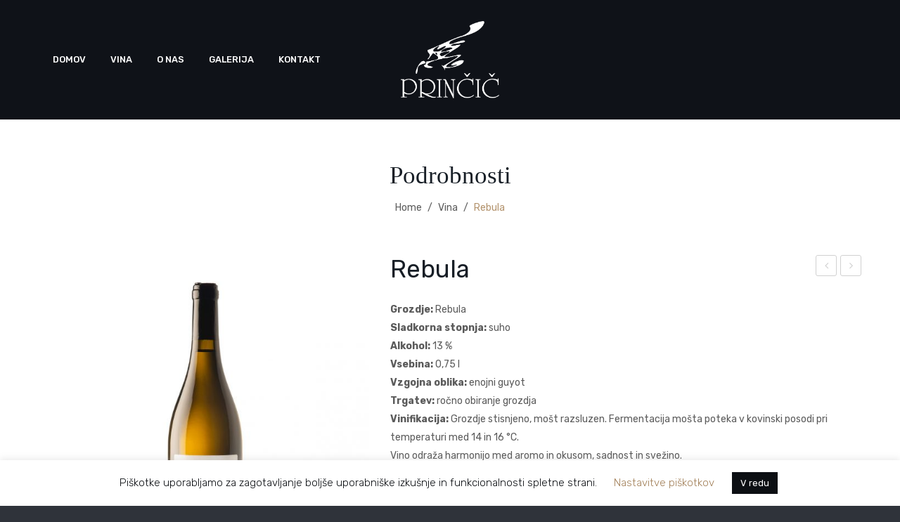

--- FILE ---
content_type: text/html; charset=UTF-8
request_url: http://www.princic.si/product/rebula/
body_size: 151740
content:
<!DOCTYPE html>
<html lang="en-US">
<head>
<meta charset="UTF-8" />
<meta name="viewport" content="width=device-width, initial-scale=1">
<link rel="profile" href="http://gmpg.org/xfn/11" />
<link rel="pingback" href="http://www.princic.si/xmlrpc.php" />
				<script>document.documentElement.className = document.documentElement.className + ' yes-js js_active js'</script>
			<title>Rebula &#8211; Kmetija Prinčič</title>
<link rel='dns-prefetch' href='//www.googletagmanager.com' />
<link rel='dns-prefetch' href='//fonts.googleapis.com' />
<link rel='dns-prefetch' href='//s.w.org' />
<link rel='preconnect' href='https://fonts.gstatic.com' crossorigin />
<link rel="alternate" type="application/rss+xml" title="Kmetija Prinčič &raquo; Feed" href="http://www.princic.si/feed/" />
<link rel="alternate" type="application/rss+xml" title="Kmetija Prinčič &raquo; Comments Feed" href="http://www.princic.si/comments/feed/" />
		<script type="text/javascript">
			window._wpemojiSettings = {"baseUrl":"https:\/\/s.w.org\/images\/core\/emoji\/12.0.0-1\/72x72\/","ext":".png","svgUrl":"https:\/\/s.w.org\/images\/core\/emoji\/12.0.0-1\/svg\/","svgExt":".svg","source":{"concatemoji":"http:\/\/www.princic.si\/wp-includes\/js\/wp-emoji-release.min.js?ver=5.3.20"}};
			!function(e,a,t){var n,r,o,i=a.createElement("canvas"),p=i.getContext&&i.getContext("2d");function s(e,t){var a=String.fromCharCode;p.clearRect(0,0,i.width,i.height),p.fillText(a.apply(this,e),0,0);e=i.toDataURL();return p.clearRect(0,0,i.width,i.height),p.fillText(a.apply(this,t),0,0),e===i.toDataURL()}function c(e){var t=a.createElement("script");t.src=e,t.defer=t.type="text/javascript",a.getElementsByTagName("head")[0].appendChild(t)}for(o=Array("flag","emoji"),t.supports={everything:!0,everythingExceptFlag:!0},r=0;r<o.length;r++)t.supports[o[r]]=function(e){if(!p||!p.fillText)return!1;switch(p.textBaseline="top",p.font="600 32px Arial",e){case"flag":return s([127987,65039,8205,9895,65039],[127987,65039,8203,9895,65039])?!1:!s([55356,56826,55356,56819],[55356,56826,8203,55356,56819])&&!s([55356,57332,56128,56423,56128,56418,56128,56421,56128,56430,56128,56423,56128,56447],[55356,57332,8203,56128,56423,8203,56128,56418,8203,56128,56421,8203,56128,56430,8203,56128,56423,8203,56128,56447]);case"emoji":return!s([55357,56424,55356,57342,8205,55358,56605,8205,55357,56424,55356,57340],[55357,56424,55356,57342,8203,55358,56605,8203,55357,56424,55356,57340])}return!1}(o[r]),t.supports.everything=t.supports.everything&&t.supports[o[r]],"flag"!==o[r]&&(t.supports.everythingExceptFlag=t.supports.everythingExceptFlag&&t.supports[o[r]]);t.supports.everythingExceptFlag=t.supports.everythingExceptFlag&&!t.supports.flag,t.DOMReady=!1,t.readyCallback=function(){t.DOMReady=!0},t.supports.everything||(n=function(){t.readyCallback()},a.addEventListener?(a.addEventListener("DOMContentLoaded",n,!1),e.addEventListener("load",n,!1)):(e.attachEvent("onload",n),a.attachEvent("onreadystatechange",function(){"complete"===a.readyState&&t.readyCallback()})),(n=t.source||{}).concatemoji?c(n.concatemoji):n.wpemoji&&n.twemoji&&(c(n.twemoji),c(n.wpemoji)))}(window,document,window._wpemojiSettings);
		</script>
		<style type="text/css">
img.wp-smiley,
img.emoji {
	display: inline !important;
	border: none !important;
	box-shadow: none !important;
	height: 1em !important;
	width: 1em !important;
	margin: 0 .07em !important;
	vertical-align: -0.1em !important;
	background: none !important;
	padding: 0 !important;
}
</style>
	<link rel='stylesheet' id='sbi_styles-css'  href='http://www.princic.si/wp-content/plugins/instagram-feed/css/sbi-styles.min.css?ver=6.1.2' type='text/css' media='all' />
<link rel='stylesheet' id='wp-block-library-css'  href='http://www.princic.si/wp-includes/css/dist/block-library/style.min.css?ver=5.3.20' type='text/css' media='all' />
<link rel='stylesheet' id='wc-block-style-css'  href='http://www.princic.si/wp-content/plugins/woo-gutenberg-products-block/build/style.css?ver=2.5.16' type='text/css' media='all' />
<link rel='stylesheet' id='jquery-selectBox-css'  href='http://www.princic.si/wp-content/plugins/yith-woocommerce-wishlist/assets/css/jquery.selectBox.css?ver=1.2.0' type='text/css' media='all' />
<link rel='stylesheet' id='yith-wcwl-font-awesome-css'  href='http://www.princic.si/wp-content/plugins/yith-woocommerce-wishlist/assets/css/font-awesome.min.css?ver=4.7.0' type='text/css' media='all' />
<link rel='stylesheet' id='yith-wcwl-main-css'  href='http://www.princic.si/wp-content/plugins/yith-woocommerce-wishlist/assets/css/style.css?ver=3.0.4' type='text/css' media='all' />
<link rel='stylesheet' id='contact-form-7-css'  href='http://www.princic.si/wp-content/plugins/contact-form-7/includes/css/styles.css?ver=5.1.6' type='text/css' media='all' />
<link rel='stylesheet' id='cookie-law-info-css'  href='http://www.princic.si/wp-content/plugins/cookie-law-info/legacy/public/css/cookie-law-info-public.css?ver=3.0.8' type='text/css' media='all' />
<link rel='stylesheet' id='cookie-law-info-gdpr-css'  href='http://www.princic.si/wp-content/plugins/cookie-law-info/legacy/public/css/cookie-law-info-gdpr.css?ver=3.0.8' type='text/css' media='all' />
<link rel='stylesheet' id='php-info-wp-css'  href='http://www.princic.si/wp-content/plugins/php-info-wp/phpinfo.css?ver=5.3.20' type='text/css' media='all' />
<link rel='stylesheet' id='rs-plugin-settings-css'  href='http://www.princic.si/wp-content/plugins/revslider/public/assets/css/settings.css?ver=5.4.8.1' type='text/css' media='all' />
<style id='rs-plugin-settings-inline-css' type='text/css'>
#rs-demo-id {}
</style>
<link rel='stylesheet' id='woocommerce-layout-css'  href='http://www.princic.si/wp-content/plugins/woocommerce/assets/css/woocommerce-layout.css?ver=3.8.3' type='text/css' media='all' />
<link rel='stylesheet' id='woocommerce-smallscreen-css'  href='http://www.princic.si/wp-content/plugins/woocommerce/assets/css/woocommerce-smallscreen.css?ver=3.8.3' type='text/css' media='only screen and (max-width: 768px)' />
<link rel='stylesheet' id='woocommerce-general-css'  href='http://www.princic.si/wp-content/plugins/woocommerce/assets/css/woocommerce.css?ver=3.8.3' type='text/css' media='all' />
<style id='woocommerce-inline-inline-css' type='text/css'>
.woocommerce form .form-row .required { visibility: visible; }
</style>
<link rel='stylesheet' id='jquery-colorbox-css'  href='http://www.princic.si/wp-content/plugins/yith-woocommerce-compare/assets/css/colorbox.css?ver=5.3.20' type='text/css' media='all' />
<link rel='stylesheet' id='yith-woocompare-widget-css'  href='http://www.princic.si/wp-content/plugins/yith-woocommerce-compare/assets/css/widget.css?ver=5.3.20' type='text/css' media='all' />
<link rel='stylesheet' id='woocommerce_prettyPhoto_css-css'  href='//www.princic.si/wp-content/plugins/woocommerce/assets/css/prettyPhoto.css?ver=5.3.20' type='text/css' media='all' />
<link rel='stylesheet' id='owl-css'  href='http://www.princic.si/wp-content/themes/belly/css/owl.carousel.min.css?ver=2.3.4' type='text/css' media='all' />
<link rel='stylesheet' id='chosen-css'  href='http://www.princic.si/wp-content/themes/belly/js/chosen/chosen.min.css?ver=1.3.0' type='text/css' media='all' />
<link rel='stylesheet' id='fancybox-css'  href='http://www.princic.si/wp-content/themes/belly/js/fancybox/jquery.fancybox.css?ver=2.1.5' type='text/css' media='all' />
<link rel='stylesheet' id='fancybox-buttons-css'  href='http://www.princic.si/wp-content/themes/belly/js/fancybox/helpers/jquery.fancybox-buttons.css?ver=1.0.5' type='text/css' media='all' />
<link rel='stylesheet' id='fancybox-thumbs-css'  href='http://www.princic.si/wp-content/themes/belly/js/fancybox/helpers/jquery.fancybox-thumbs.css?ver=1.0.7' type='text/css' media='all' />
<link rel='stylesheet' id='belly-fonts-css'  href='https://fonts.googleapis.com/css?family=Rubik%3A400%2C500%2C600%2C700%2C900%7CPrata%3A400&#038;subset=latin%2Clatin-ext' type='text/css' media='all' />
<link rel='stylesheet' id='belly-style-css'  href='http://www.princic.si/wp-content/themes/belly/style.css?ver=5.3.20' type='text/css' media='all' />
<link rel='stylesheet' id='megamenu-css'  href='http://www.princic.si/wp-content/themes/belly/css/megamenu_style.css?ver=2.0.4' type='text/css' media='all' />
<link rel='stylesheet' id='fontawesome-css'  href='http://www.princic.si/wp-content/themes/belly/css/font-awesome.min.css?ver=4.7.0' type='text/css' media='all' />
<link rel='stylesheet' id='ionicons-css'  href='http://www.princic.si/wp-content/themes/belly/css/ionicons.min.css' type='text/css' media='all' />
<link rel='stylesheet' id='stroke-gap-icons-css'  href='http://www.princic.si/wp-content/themes/belly/css/stroke-gap-icons.css' type='text/css' media='all' />
<link rel='stylesheet' id='bootstrap-css'  href='http://www.princic.si/wp-content/themes/belly/css/bootstrap.min.css?ver=4.1.1' type='text/css' media='all' />
<link rel='stylesheet' id='belly-theme-css'  href='http://www.princic.si/wp-content/themes/belly/css/theme1.css?ver=1.0.0' type='text/css' media='all' />
<link rel='stylesheet' id='belly-custom-css'  href='http://www.princic.si/wp-content/themes/belly/css/opt_css.css?ver=1.0.0' type='text/css' media='all' />
<style id='belly-custom-inline-css' type='text/css'>
.vc_custom_1541492026393{border-top-width: 1px !important;padding-top: 40px !important;padding-bottom: 40px !important;border-top-color: rgba(255,255,255,0.1) !important;border-top-style: solid !important;}
.vc_custom_1543252883462{padding-top: 10px !important;padding-bottom: 10px !important;}
.vc_custom_1543304894433{margin-top: 10px !important;}
</style>
<link rel='stylesheet' id='mm_icomoon-css'  href='http://www.princic.si/wp-content/plugins/mega_main_menu/framework/src/css/icomoon.css?ver=2.1.7' type='text/css' media='all' />
<link rel='stylesheet' id='mmm_mega_main_menu-css'  href='http://www.princic.si/wp-content/plugins/mega_main_menu/src/css/cache.skin.css?ver=1553703478' type='text/css' media='all' />
<link rel='stylesheet' id='ywzm-prettyPhoto-css'  href='//www.princic.si/wp-content/plugins/woocommerce/assets/css/prettyPhoto.css?ver=5.3.20' type='text/css' media='all' />
<link rel='stylesheet' id='ywzm-magnifier-css'  href='http://www.princic.si/wp-content/plugins/yith-woocommerce-zoom-magnifier/assets/css/yith_magnifier.css?ver=5.3.20' type='text/css' media='all' />
<link rel='stylesheet' id='ywzm_frontend-css'  href='http://www.princic.si/wp-content/plugins/yith-woocommerce-zoom-magnifier/assets/css/frontend.css?ver=5.3.20' type='text/css' media='all' />
<link rel="preload" as="style" href="https://fonts.googleapis.com/css?family=Rubik:300,400,500,600,700,800,900,300italic,400italic,500italic,600italic,700italic,800italic,900italic&#038;display=swap&#038;ver=1613641697" /><link rel="stylesheet" href="https://fonts.googleapis.com/css?family=Rubik:300,400,500,600,700,800,900,300italic,400italic,500italic,600italic,700italic,800italic,900italic&#038;display=swap&#038;ver=1613641697" media="print" onload="this.media='all'"><noscript><link rel="stylesheet" href="https://fonts.googleapis.com/css?family=Rubik:300,400,500,600,700,800,900,300italic,400italic,500italic,600italic,700italic,800italic,900italic&#038;display=swap&#038;ver=1613641697" /></noscript><script type='text/javascript' src='http://www.princic.si/wp-includes/js/jquery/jquery.js?ver=1.12.4-wp'></script>
<script type='text/javascript' src='http://www.princic.si/wp-includes/js/jquery/jquery-migrate.min.js?ver=1.4.1'></script>
<script type='text/javascript'>
/* <![CDATA[ */
var Cli_Data = {"nn_cookie_ids":[],"cookielist":[],"non_necessary_cookies":[],"ccpaEnabled":"","ccpaRegionBased":"","ccpaBarEnabled":"","strictlyEnabled":["necessary","obligatoire"],"ccpaType":"gdpr","js_blocking":"","custom_integration":"","triggerDomRefresh":"","secure_cookies":""};
var cli_cookiebar_settings = {"animate_speed_hide":"500","animate_speed_show":"500","background":"#FFF","border":"#b1a6a6c2","border_on":"","button_1_button_colour":"#0c0f13","button_1_button_hover":"#0a0c0f","button_1_link_colour":"#fff","button_1_as_button":"1","button_1_new_win":"","button_2_button_colour":"#333","button_2_button_hover":"#292929","button_2_link_colour":"#444","button_2_as_button":"","button_2_hidebar":"","button_3_button_colour":"#000","button_3_button_hover":"#000000","button_3_link_colour":"#fff","button_3_as_button":"1","button_3_new_win":"","button_4_button_colour":"#000","button_4_button_hover":"#000000","button_4_link_colour":"#a3815a","button_4_as_button":"","button_7_button_colour":"#61a229","button_7_button_hover":"#4e8221","button_7_link_colour":"#fff","button_7_as_button":"1","button_7_new_win":"","font_family":"inherit","header_fix":"","notify_animate_hide":"1","notify_animate_show":"","notify_div_id":"#cookie-law-info-bar","notify_position_horizontal":"right","notify_position_vertical":"bottom","scroll_close":"","scroll_close_reload":"","accept_close_reload":"","reject_close_reload":"","showagain_tab":"","showagain_background":"#fff","showagain_border":"#000","showagain_div_id":"#cookie-law-info-again","showagain_x_position":"100px","text":"#0c0f13","show_once_yn":"","show_once":"10000","logging_on":"","as_popup":"","popup_overlay":"1","bar_heading_text":"","cookie_bar_as":"banner","popup_showagain_position":"bottom-right","widget_position":"left"};
var log_object = {"ajax_url":"http:\/\/www.princic.si\/wp-admin\/admin-ajax.php"};
/* ]]> */
</script>
<script type='text/javascript' src='http://www.princic.si/wp-content/plugins/cookie-law-info/legacy/public/js/cookie-law-info-public.js?ver=3.0.8'></script>
<script type='text/javascript' src='http://www.princic.si/wp-content/plugins/revslider/public/assets/js/jquery.themepunch.tools.min.js?ver=5.4.8.1'></script>
<script type='text/javascript' src='http://www.princic.si/wp-content/plugins/revslider/public/assets/js/jquery.themepunch.revolution.min.js?ver=5.4.8.1'></script>
<script type='text/javascript' src='http://www.princic.si/wp-content/plugins/woocommerce/assets/js/jquery-blockui/jquery.blockUI.min.js?ver=2.70'></script>
<script type='text/javascript'>
/* <![CDATA[ */
var wc_add_to_cart_params = {"ajax_url":"\/wp-admin\/admin-ajax.php","wc_ajax_url":"\/?wc-ajax=%%endpoint%%","i18n_view_cart":"View cart","cart_url":"http:\/\/www.princic.si","is_cart":"","cart_redirect_after_add":"no"};
/* ]]> */
</script>
<script type='text/javascript' src='http://www.princic.si/wp-content/plugins/woocommerce/assets/js/frontend/add-to-cart.min.js?ver=3.8.3'></script>
<script type='text/javascript' src='http://www.princic.si/wp-content/plugins/js_composer/assets/js/vendors/woocommerce-add-to-cart.js?ver=5.6'></script>

<!-- Google Analytics snippet added by Site Kit -->
<script type='text/javascript' src='https://www.googletagmanager.com/gtag/js?id=UA-212810062-1' async></script>
<script type='text/javascript'>
window.dataLayer = window.dataLayer || [];function gtag(){dataLayer.push(arguments);}
gtag('set', 'linker', {"domains":["www.princic.si"]} );
gtag("js", new Date());
gtag("set", "developer_id.dZTNiMT", true);
gtag("config", "UA-212810062-1", {"anonymize_ip":true});
gtag("config", "G-TH1DF9JZD1");
</script>

<!-- End Google Analytics snippet added by Site Kit -->
<link rel='https://api.w.org/' href='http://www.princic.si/wp-json/' />
<link rel="EditURI" type="application/rsd+xml" title="RSD" href="http://www.princic.si/xmlrpc.php?rsd" />
<link rel="wlwmanifest" type="application/wlwmanifest+xml" href="http://www.princic.si/wp-includes/wlwmanifest.xml" /> 
<meta name="generator" content="WordPress 5.3.20" />
<meta name="generator" content="WooCommerce 3.8.3" />
<link rel="canonical" href="http://www.princic.si/product/rebula/" />
<link rel='shortlink' href='http://www.princic.si/?p=1822' />
<link rel="alternate" type="application/json+oembed" href="http://www.princic.si/wp-json/oembed/1.0/embed?url=http%3A%2F%2Fwww.princic.si%2Fproduct%2Frebula%2F" />
<link rel="alternate" type="text/xml+oembed" href="http://www.princic.si/wp-json/oembed/1.0/embed?url=http%3A%2F%2Fwww.princic.si%2Fproduct%2Frebula%2F&#038;format=xml" />
<meta name="generator" content="Site Kit by Google 1.95.0" /><meta name="generator" content="Redux 4.3.26" />	<noscript><style>.woocommerce-product-gallery{ opacity: 1 !important; }</style></noscript>
	
<!-- Meta Pixel Code -->
<script type='text/javascript'>
!function(f,b,e,v,n,t,s){if(f.fbq)return;n=f.fbq=function(){n.callMethod?
n.callMethod.apply(n,arguments):n.queue.push(arguments)};if(!f._fbq)f._fbq=n;
n.push=n;n.loaded=!0;n.version='2.0';n.queue=[];t=b.createElement(e);t.async=!0;
t.src=v;s=b.getElementsByTagName(e)[0];s.parentNode.insertBefore(t,s)}(window,
document,'script','https://connect.facebook.net/en_US/fbevents.js');
</script>
<!-- End Meta Pixel Code -->
<script type='text/javascript'>
  fbq('init', '842176789891024', {}, {
    "agent": "wordpress-5.3.20-3.0.8"
});
  </script><script type='text/javascript'>
  fbq('track', 'PageView', []);
  </script>
<!-- Meta Pixel Code -->
<noscript>
<img height="1" width="1" style="display:none" alt="fbpx"
src="https://www.facebook.com/tr?id=842176789891024&ev=PageView&noscript=1" />
</noscript>
<!-- End Meta Pixel Code -->
<style type="text/css">.recentcomments a{display:inline !important;padding:0 !important;margin:0 !important;}</style><meta name="generator" content="Powered by WPBakery Page Builder - drag and drop page builder for WordPress."/>
<!--[if lte IE 9]><link rel="stylesheet" type="text/css" href="http://www.princic.si/wp-content/plugins/js_composer/assets/css/vc_lte_ie9.min.css" media="screen"><![endif]--><meta name="generator" content="Powered by Slider Revolution 5.4.8.1 - responsive, Mobile-Friendly Slider Plugin for WordPress with comfortable drag and drop interface." />
<script type="text/javascript">function setREVStartSize(e){									
						try{ e.c=jQuery(e.c);var i=jQuery(window).width(),t=9999,r=0,n=0,l=0,f=0,s=0,h=0;
							if(e.responsiveLevels&&(jQuery.each(e.responsiveLevels,function(e,f){f>i&&(t=r=f,l=e),i>f&&f>r&&(r=f,n=e)}),t>r&&(l=n)),f=e.gridheight[l]||e.gridheight[0]||e.gridheight,s=e.gridwidth[l]||e.gridwidth[0]||e.gridwidth,h=i/s,h=h>1?1:h,f=Math.round(h*f),"fullscreen"==e.sliderLayout){var u=(e.c.width(),jQuery(window).height());if(void 0!=e.fullScreenOffsetContainer){var c=e.fullScreenOffsetContainer.split(",");if (c) jQuery.each(c,function(e,i){u=jQuery(i).length>0?u-jQuery(i).outerHeight(!0):u}),e.fullScreenOffset.split("%").length>1&&void 0!=e.fullScreenOffset&&e.fullScreenOffset.length>0?u-=jQuery(window).height()*parseInt(e.fullScreenOffset,0)/100:void 0!=e.fullScreenOffset&&e.fullScreenOffset.length>0&&(u-=parseInt(e.fullScreenOffset,0))}f=u}else void 0!=e.minHeight&&f<e.minHeight&&(f=e.minHeight);e.c.closest(".rev_slider_wrapper").css({height:f})					
						}catch(d){console.log("Failure at Presize of Slider:"+d)}						
					};</script>
		<style type="text/css" id="wp-custom-css">
			.shop-products .gridview .product-rating {
	display: none;
}

.shop-products .gridview .actions {
	display: none;
}

.shop-products .gridview .price-box {
	display: none;
}

.shop-products .grid-view .gridview {
	min-height: 100px;
}

.order-lg-first {
	display: none;
}

.header-mobile {
    background: #0f1218;
}

.header-container {
	background: #0f1218;
}

.shop-products .gridview .add-to-cart {
	display: none;
}

.list-col8 {background: #ffffff;}

.main-container .product-view .summary.single-product-info .compare {display: none;}

.main-container .product-view .summary.single-product-info .product_meta{display:none;}

.yith-wcwl-add-button {display:none;}

.yith-wcwl-wishlistexistsbrowse {display:none;}

.product-more-details {display:none;}

.main-container .product-view .summary.single-product-info .yith-wcwl-add-to-wishlist {display:none;}

.toolbar {display:none;}		</style>
		<style id="belly_opt-dynamic-css" title="dynamic-css" class="redux-options-output">body{background-color:#2f333a;}.top-bar{color:#ffffff;}.top-bar a{color:#ffffff;}.top-bar a:hover{color:#b3936d;}.top-bar a:active{color:#b3936d;}.footer{background-color:#0f1218;}.footer a{color:#b2b2b2;}.footer a:hover{color:#b3936d;}.footer a:active{color:#b3936d;}body.error404{background-color:#ffffff;}</style><noscript><style type="text/css"> .wpb_animate_when_almost_visible { opacity: 1; }</style></noscript><script id="mcjs">!function(c,h,i,m,p){m=c.createElement(h),p=c.getElementsByTagName(h)[0],m.async=1,m.src=i,p.parentNode.insertBefore(m,p)}(document,"script","https://chimpstatic.com/mcjs-connected/js/users/eddd739bf72badfde1084800b/99f6be7b0b97cf6ca5479cc68.js");</script></head>
<body class="product-template-default single single-product postid-1822 theme-belly mmm mega_main_menu-2-1-7 woocommerce woocommerce-page woocommerce-no-js wpb-js-composer js-comp-ver-5.6 vc_responsive">
	<div class="wrapper">
	<div class="page-wrapper">
				<div class="header-container header-4  has-mobile-layout">
			<div class="header">
				<div class="header-content">
														<div class="header-composer">
										<div class="container">
											<div data-vc-full-width="true" data-vc-full-width-init="false" data-vc-stretch-content="true" class="vc_row wpb_row vc_row-fluid vc_custom_1543252883462 vc_row-o-equal-height vc_row-flex"><div class="wpb_column vc_column_container vc_col-sm-5"><div class="vc_column-inner"><div class="wpb_wrapper">		<div class="main-menu-wrapper">
			<div class="horizontal-menu visible-large">
				
<!-- begin "mega_main_menu" -->
<div id="primary" class="mega_main_menu primary primary_style-flat icons-left first-lvl-align-left first-lvl-separator-smooth direction-horizontal fullwidth-disable pushing_content-disable mobile_minimized-enable dropdowns_trigger-hover dropdowns_animation-anim_5 no-search no-woo_cart no-buddypress responsive-enable coercive_styles-disable indefinite_location_mode-disable language_direction-ltr version-2-1-7 logo-desktop logo-sticky logo-mobile mega_main">
	<div class="menu_holder">
	<div class="mmm_fullwidth_container"></div><!-- class="fullwidth_container" -->
		<div class="menu_inner" role="navigation">
			<span class="nav_logo">
				<span class="mobile_toggle" data-target="#main_ul-primary" aria-expanded="false" role="button" aria-controls="main_ul-primary">
					<span class="mobile_button">
						Menu &nbsp;
						<span class="symbol_menu">&equiv;</span>
						<span class="symbol_cross">&#x2573;</span>
					</span><!-- class="mobile_button" -->
				</span><!-- /class="mobile_toggle" -->
			</span><!-- /class="nav_logo" -->
				<ul id="main_ul-primary" class="mega_main_menu_ul" role="menubar" aria-label="Menu">
<li id="menu-item-1587" class="menu-item menu-item-type-post_type menu-item-object-page menu-item-home first menu-item-1587 default_dropdown default_style drop_to_right submenu_default_width columns1">
	<a href="http://www.princic.si/" class="item_link  disable_icon" role="menuitem" tabindex="0">
		<i class=""></i> 
		<span class="link_content">
			<span class="link_text">
				Domov
			</span>
		</span>
	</a>
</li>
<li id="menu-item-1583" class="menu-item menu-item-type-custom menu-item-object-custom menu-item-1583 default_dropdown default_style drop_to_right submenu_default_width columns1">
	<a href="http://www.princic.si/product-category/vina/" class="item_link  disable_icon" role="menuitem" tabindex="0">
		<i class=""></i> 
		<span class="link_content">
			<span class="link_text">
				Vina
			</span>
		</span>
	</a>
</li>
<li id="menu-item-1584" class="menu-item menu-item-type-custom menu-item-object-custom menu-item-home menu-item-1584 default_dropdown default_style drop_to_right submenu_default_width columns1">
	<a href="http://www.princic.si/#o-nas" class="item_link  disable_icon" role="menuitem" tabindex="0">
		<i class=""></i> 
		<span class="link_content">
			<span class="link_text">
				O nas
			</span>
		</span>
	</a>
</li>
<li id="menu-item-1755" class="menu-item menu-item-type-custom menu-item-object-custom menu-item-home menu-item-1755 default_dropdown default_style drop_to_right submenu_default_width columns1">
	<a href="http://www.princic.si/#galerija" class="item_link  disable_icon" role="menuitem" tabindex="0">
		<i class=""></i> 
		<span class="link_content">
			<span class="link_text">
				Galerija
			</span>
		</span>
	</a>
</li>
<li id="menu-item-1585" class="menu-item menu-item-type-custom menu-item-object-custom menu-item-home last menu-item-1585 default_dropdown default_style drop_to_right submenu_default_width columns1">
	<a href="http://www.princic.si/#kontakt" class="item_link  disable_icon" role="menuitem" tabindex="0">
		<i class=""></i> 
		<span class="link_content">
			<span class="link_text">
				Kontakt
			</span>
		</span>
	</a>
</li></ul>
		</div><!-- /class="menu_inner" -->
	</div><!-- /class="menu_holder" -->
</div><!-- /id="mega_main_menu_first" -->			</div> 
		</div>	
	</div></div></div><div class="wpb_column vc_column_container vc_col-sm-2"><div class="vc_column-inner"><div class="wpb_wrapper"><div class="logo"><a href="http://www.princic.si/" title="Kmetija Prinčič" rel="home"><img width="140" src="http://www.princic.si/wp-content/uploads/2018/11/Princic-Logo.png" alt="Kmetija Prinčič" /></a></div>		</div></div></div><div class="header-icon wpb_column vc_column_container vc_col-sm-5"><div class="vc_column-inner"><div class="wpb_wrapper"></div></div></div></div><div class="vc_row-full-width vc_clearfix"></div>
										</div>
									</div>
																		<div class="header-mobile">
											<div class="container">
												<div class="vc_row wpb_row vc_row-fluid vc_row-o-equal-height vc_row-flex"><div class="wpb_column vc_column_container vc_col-sm-12 vc_col-xs-6"><div class="vc_column-inner"><div class="wpb_wrapper"><div class="logo"><a href="http://www.princic.si/" title="Kmetija Prinčič" rel="home"><img width="79" src="http://www.princic.si/wp-content/uploads/2018/11/Vitica-8.png" alt="Kmetija Prinčič" /></a></div>		</div></div></div></div><div class="vc_row wpb_row vc_row-fluid vc_custom_1543304894433"><div class="wpb_column vc_column_container vc_col-sm-12"><div class="vc_column-inner"><div class="wpb_wrapper">		<div class="visible-small mobile-menu"> 
			<div class="mbmenu-toggler">Menu<span class="mbmenu-icon"><i class="fa fa-bars"></i></span></div>
			<div class="clearfix"></div>
			<div class="mobile-menu-container"><ul id="menu-3" class="nav-menu"><li class="menu-item menu-item-type-post_type menu-item-object-page menu-item-home first menu-item-1587"><a href="http://www.princic.si/">Domov</a></li>
<li class="menu-item menu-item-type-custom menu-item-object-custom menu-item-1583"><a href="http://www.princic.si/product-category/vina/">Vina</a></li>
<li class="menu-item menu-item-type-custom menu-item-object-custom menu-item-home menu-item-1584"><a href="http://www.princic.si/#o-nas">O nas</a></li>
<li class="menu-item menu-item-type-custom menu-item-object-custom menu-item-home menu-item-1755"><a href="http://www.princic.si/#galerija">Galerija</a></li>
<li class="menu-item menu-item-type-custom menu-item-object-custom menu-item-home last menu-item-1585"><a href="http://www.princic.si/#kontakt">Kontakt</a></li>
</ul></div>		</div>
	</div></div></div></div>
											</div>
										</div>
													</div>
			</div>
			<div class="clearfix"></div>
		</div><div class="main-container">
	<div class="title-breadcumbs">
		<div class="container">
							<header class="entry-header shop-title">
					<h2 class="entry-title">Podrobnosti</h2>
				</header>
						<div class="breadcrumb-container">
				<div class="container">
					
	<nav class="woocommerce-breadcrumb">
	
		
					<a href="http://www.princic.si">Home</a>		
		
					<span class="separator">/</span>		
	
		
					<a href="http://www.princic.si/product-category/vina/">Vina</a>		
		
					<span class="separator">/</span>		
	
		
					Rebula		
		
		
	
	</nav>
				</div>
			</div>
		</div>
	</div>
	<div class="product-page">
		<div class="product-view">
							<div class="container">
	<div class="woocommerce-notices-wrapper"></div></div>
<div id="product-1822" class="product type-product post-1822 status-publish first instock product_cat-vina has-post-thumbnail featured shipping-taxable product-type-simple">
	<div class="container">
		<div class="row">
			<div class="page-content col-12  product-content-wrapper ">
				<div class="product-content">
					<div class="row">
						<div class="col-12 col-lg-6 col-xl-5">
							<div class="single-product-image nothumb slider">
								
<div class="images nothumb">

	<a href="http://www.princic.si/wp-content/uploads/2020/02/Rebula-600x600.jpg" itemprop="image" class="yith_magnifier_zoom woocommerce-main-image" title="Rebula"><img width="600" height="600" src="http://www.princic.si/wp-content/uploads/2020/02/Rebula-600x600.jpg" class="attachment-shop_single size-shop_single wp-post-image" alt="" srcset="http://www.princic.si/wp-content/uploads/2020/02/Rebula-600x600.jpg 600w, http://www.princic.si/wp-content/uploads/2020/02/Rebula-300x300.jpg 300w, http://www.princic.si/wp-content/uploads/2020/02/Rebula-1024x1024.jpg 1024w, http://www.princic.si/wp-content/uploads/2020/02/Rebula-150x150.jpg 150w, http://www.princic.si/wp-content/uploads/2020/02/Rebula-768x768.jpg 768w, http://www.princic.si/wp-content/uploads/2020/02/Rebula-1170x1170.jpg 1170w, http://www.princic.si/wp-content/uploads/2020/02/Rebula.jpg 1217w" sizes="(max-width: 600px) 100vw, 600px" /></a>	<div class="zoom_in_marker"><i class="fa fa-search" aria-hidden="true"></i></div>
</div>


							</div>
						</div>
						<div class="col-12 col-lg-6 col-xl-7">
							<div class="summary entry-summary single-product-info">
								<div class="product-nav">
									<div class="next-prev">
										<div class="prev"><a href="http://www.princic.si/product/modri-pinot/" rel="prev">Modri Pinot</a></div>
										<div class="next"><a href="http://www.princic.si/product/sauvignon/" rel="next">Sauvignon</a></div>
									</div>
								</div>
								<h1 class="product_title entry-title">Rebula</h1><p class="price"></p>
<div class="woocommerce-product-details__short-description">
	<div class="woocommerce-product-details__short-description">
<p><strong>Grozdje: </strong>Rebula<br />
<strong>Sladkorna stopnja:</strong> suho<br />
<strong>Alkohol: </strong>13 %<br />
<strong>Vsebina:</strong> 0,75 l<br />
<strong>Vzgojna oblika: </strong>enojni guyot<br />
<strong>Trgatev:</strong> ročno obiranje grozdja<br />
<strong>Vinifikacija: </strong>Grozdje stisnjeno, mošt razsluzen. Fermentacija mošta poteka v kovinski posodi pri temperaturi med 14 in 16 °C.<br />
Vino odraža harmonijo med aromo in okusom, sadnost in svežino.</p>
<p><strong>Opis vina: </strong>Elegantno nežno vino, slamnato rumene barve. Okus je poln in odraža svežino.</p>
<p><strong>Priporočamo:</strong> aperitiv, morske ribe, rižote, lahki siri<br />
<strong>Temperatura serviranja:</strong> 8-10 °C</p>
<p>Ob nakupu nad <strong>40€</strong> je poštnina v Sloveniji brezplačna!<br />
Pri naročilih v tujino se poštnina obračuna po ceniku pošte.</p>
</div>
</div>

<div class="yith-wcwl-add-to-wishlist add-to-wishlist-1822  wishlist-fragment on-first-load" data-fragment-ref="1822" data-fragment-options="{&quot;base_url&quot;:&quot;http:\/\/www.princic.si\/product\/rebula?page&amp;product=rebula&amp;post_type=product&amp;name=rebula&quot;,&quot;wishlist_url&quot;:&quot;http:\/\/www.princic.si\/product\/rebula\/&quot;,&quot;in_default_wishlist&quot;:false,&quot;is_single&quot;:true,&quot;show_exists&quot;:false,&quot;product_id&quot;:1822,&quot;parent_product_id&quot;:1822,&quot;product_type&quot;:&quot;simple&quot;,&quot;show_view&quot;:true,&quot;browse_wishlist_text&quot;:&quot;Browse Wishlist&quot;,&quot;already_in_wishslist_text&quot;:&quot;The product is already in the wishlist!&quot;,&quot;product_added_text&quot;:&quot;Product added!&quot;,&quot;heading_icon&quot;:&quot;&quot;,&quot;available_multi_wishlist&quot;:false,&quot;disable_wishlist&quot;:false,&quot;show_count&quot;:false,&quot;ajax_loading&quot;:false,&quot;loop_position&quot;:false,&quot;item&quot;:&quot;add_to_wishlist&quot;}">
            
            <!-- ADD TO WISHLIST -->
            
<div class="yith-wcwl-add-button">
    <a href="http://www.princic.si/product/rebula?page&#038;product=rebula&#038;post_type=product&#038;name=rebula&#038;add_to_wishlist=1822" rel="nofollow" data-product-id="1822" data-product-type="simple" data-original-product-id="1822" class="add_to_wishlist single_add_to_wishlist" data-title="Add to Wishlist">
                <span>Add to Wishlist</span>
    </a>
</div>
            <!-- COUNT TEXT -->
            
        	</div><a href="http://www.princic.si?action=yith-woocompare-add-product&id=1822" class="compare button" data-product_id="1822" rel="nofollow">Compare</a><div class="product_meta">

	
	
	<span class="posted_in">Category: <a href="http://www.princic.si/product-category/vina/" rel="tag">Vina</a></span>
	
	
</div>
																				<div class="single-product-sharing">
										    <div class="widget widget_socialsharing_widget"> 
        <h3 class="widget-title">Deli z drugimi</h3>
        <ul class="social-icons">
            <li><a class="facebook social-icon" href="#" onclick="javascript: window.open('https://www.facebook.com/sharer/sharer.php?u=http://www.princic.si/product/rebula/'); return false;" title="Facebook" target="_blank"><i class="fa fa-facebook"></i></a></li>
            <li><a class="twitter social-icon" href="#" title="Twitter" onclick="javascript: window.open('https://twitter.com/home?status=Rebula&nbsp;http://www.princic.si/product/rebula/'); return false;" target="_blank"><i class="fa fa-twitter"></i></a></li>
            <li><a class="pinterest social-icon" href="#" onclick="javascript: window.open('https://pinterest.com/pin/create/button/?url=http://www.princic.si/product/rebula/&amp;media=http://www.princic.si/wp-content/uploads/2020/02/Rebula-1024x1024.jpg&amp;description=Rebula'); return false;" title="Pinterest" target="_blank"><i class="fa fa-pinterest"></i></a></li>
            <li><a class="gplus social-icon" href="#" onclick="javascript: window.open('https://plus.google.com/share?url=http://www.princic.si/product/rebula/'); return false;" title="Google +" target="_blank"><i class="fa fa-google-plus"></i></a></li>
            <li><a class="linkedin social-icon" href="#" onclick="javascript: window.open('https://www.linkedin.com/shareArticle?mini=true&amp;url=http://www.princic.si/product/rebula/&amp;title=Rebula'); return false;" title="LinkedIn" target="_blank"><i class="fa fa-linkedin"></i></a></li>
        </ul>
    </div>
    									</div>
															</div><!-- .summary -->
						</div>
					</div>
				</div>
				<div class="product-more-details">
										<meta itemprop="url" content="http://www.princic.si/product/rebula/" />
				</div>
			</div>
				
		</div>
				<div class="related-upsell-products">
			
	<section class="roadthemes-slider roadthemes-products related products navigation-style1">

		<div class="heading-title style1 ">
			<h3><span>Ostala vina</span></h3>

							<p>Oglejte si ponudbo naših ostalih vin</p>
			
							<img src="http://www.princic.si/wp-content/uploads/2018/11/heading-title-icon-3.png" alt="Icon" />; 
					</div>

		<div class="shop-products row grid-view">
			
				<div class=" item-col col-12 col-full-hd col-md-12 has-product-bg post-1719 product type-product status-publish has-post-thumbnail product_cat-vina first instock featured shipping-taxable product-type-simple">
	<div class="product-wrapper gridview">
		<div class="list-col4">
			<div class="product-image">
				<a href="http://www.princic.si/product/mihael-chardonai/" class="woocommerce-LoopProduct-link woocommerce-loop-product__link">				<img width="300" height="300" src="http://www.princic.si/wp-content/uploads/2019/03/mihael-chardonay-300x300.jpg" class="attachment-woocommerce_thumbnail size-woocommerce_thumbnail" alt="" srcset="http://www.princic.si/wp-content/uploads/2019/03/mihael-chardonay-300x300.jpg 300w, http://www.princic.si/wp-content/uploads/2019/03/mihael-chardonay-1024x1024.jpg 1024w, http://www.princic.si/wp-content/uploads/2019/03/mihael-chardonay-150x150.jpg 150w, http://www.princic.si/wp-content/uploads/2019/03/mihael-chardonay-768x768.jpg 768w, http://www.princic.si/wp-content/uploads/2019/03/mihael-chardonay-600x600.jpg 600w, http://www.princic.si/wp-content/uploads/2019/03/mihael-chardonay.jpg 1127w" sizes="(max-width: 300px) 100vw, 300px" />				</a>				<div class="count-down">
														</div>
				<div class="product-button">
					<ul class="actions">
						<li class="add-to-wishlist"> 
							
<div class="yith-wcwl-add-to-wishlist add-to-wishlist-1719  wishlist-fragment on-first-load" data-fragment-ref="1719" data-fragment-options="{&quot;base_url&quot;:&quot;http:\/\/www.princic.si\/product\/rebula?page&amp;product=rebula&amp;post_type=product&amp;name=rebula&quot;,&quot;wishlist_url&quot;:&quot;http:\/\/www.princic.si\/product\/mihael-chardonai\/&quot;,&quot;in_default_wishlist&quot;:false,&quot;is_single&quot;:false,&quot;show_exists&quot;:false,&quot;product_id&quot;:1719,&quot;parent_product_id&quot;:1719,&quot;product_type&quot;:&quot;simple&quot;,&quot;show_view&quot;:false,&quot;browse_wishlist_text&quot;:&quot;Browse Wishlist&quot;,&quot;already_in_wishslist_text&quot;:&quot;The product is already in the wishlist!&quot;,&quot;product_added_text&quot;:&quot;Product added!&quot;,&quot;heading_icon&quot;:&quot;&quot;,&quot;available_multi_wishlist&quot;:false,&quot;disable_wishlist&quot;:false,&quot;show_count&quot;:false,&quot;ajax_loading&quot;:false,&quot;loop_position&quot;:false,&quot;item&quot;:&quot;add_to_wishlist&quot;}">
            
            <!-- ADD TO WISHLIST -->
            
<div class="yith-wcwl-add-button">
    <a href="http://www.princic.si/product/rebula?page&#038;product=rebula&#038;post_type=product&#038;name=rebula&#038;add_to_wishlist=1719" rel="nofollow" data-product-id="1719" data-product-type="simple" data-original-product-id="1719" class="add_to_wishlist single_add_to_wishlist" data-title="Add to Wishlist">
                <span>Add to Wishlist</span>
    </a>
</div>
            <!-- COUNT TEXT -->
            
        	</div>						</li>
						<li class="add-to-compare">
							<div class="woocommerce product compare-button"><a href="http://www.princic.si?action=yith-woocompare-add-product&id=1719" class="compare button" data-product_id="1719" rel="nofollow">Compare</a></div>						</li>
						<li class="quickviewbtn">
							<a class="detail-link quickview fa fa-external-link" data-quick-id="1719" href="http://www.princic.si/product/mihael-chardonai/" title="Mihael Chardonnay">Quick View</a>
						</li>
					</ul>
				</div>
			</div>
		</div>
		<div class="list-col8">
			<div class="product-name">
				<h2 class="woocommerce-loop-product__title">Mihael Chardonnay</h2>				<a href="http://www.princic.si/product/mihael-chardonai/">Mihael Chardonnay</a>
			</div>
						<!-- hook rating -->
						<!-- end price -->
			<div class="add-to-cart">
				<p class="product woocommerce add_to_cart_inline " style="border:4px solid #ccc; padding: 12px;"><a href="http://www.princic.si/product/mihael-chardonai/" data-quantity="1" class="button product_type_simple" data-product_id="1719" data-product_sku="" aria-label="Read more about &ldquo;Mihael Chardonnay&rdquo;" rel="nofollow">Read more</a></p>			</div>
		</div>
	</div>
	<div class="product-wrapper listview">
		<div class="row">
			<div class="list-col4 ">
				<div class="product-image">
					<a href="http://www.princic.si/product/mihael-chardonai/" class="woocommerce-LoopProduct-link woocommerce-loop-product__link">					<img width="300" height="300" src="http://www.princic.si/wp-content/uploads/2019/03/mihael-chardonay-300x300.jpg" class="attachment-woocommerce_thumbnail size-woocommerce_thumbnail" alt="" srcset="http://www.princic.si/wp-content/uploads/2019/03/mihael-chardonay-300x300.jpg 300w, http://www.princic.si/wp-content/uploads/2019/03/mihael-chardonay-1024x1024.jpg 1024w, http://www.princic.si/wp-content/uploads/2019/03/mihael-chardonay-150x150.jpg 150w, http://www.princic.si/wp-content/uploads/2019/03/mihael-chardonay-768x768.jpg 768w, http://www.princic.si/wp-content/uploads/2019/03/mihael-chardonay-600x600.jpg 600w, http://www.princic.si/wp-content/uploads/2019/03/mihael-chardonay.jpg 1127w" sizes="(max-width: 300px) 100vw, 300px" />					</a>				</div>
			</div>
			<div class="list-col8 ">
				<div class="product-category">
					<a href="http://www.princic.si/product-category/vina/" rel="tag">Vina</a>				</div>
				<div class="product-name">
					<h2 class="woocommerce-loop-product__title">Mihael Chardonnay</h2>					<a href="http://www.princic.si/product/mihael-chardonai/">Mihael Chardonnay</a>
				</div>
								<!-- hook rating -->
								<!-- end price -->
									<div class="product-desc">
						<p><strong>Grozdje: </strong>Chardonnay<br />
<strong>Sladkorna stopnja:</strong> suho<br />
<strong>Alkohol: </strong>13,5 %<br />
<strong>Vsebina:</strong> 0,75 l<br />
<strong>Vzgojna oblika: </strong>enojni guyot<br />
<strong>Trgatev:</strong> ročno obiranje grozdja<br />
<strong>Vinifikacija: </strong>Pozno obrano selekcionirano grozdje, blago stisnjeno. Vino zori 12 mesecev v 500 L hrastovih sodih.</p>
<p><strong>Opis vina: </strong>Vino je zlato rumene barve in kristalno čisto, v kozarcu gosto. Vonj je intenziven in zelo fin. Vonjamo zelo zrelo sadje, predvsem zelo zrelo breskev, zrel ananas ter noto pasijonke. Prisotne so še vonjave akacijevega medu, posušenih krhljev hruške, sena in zelo nežna nota bazilike. V ustih je vino suho in zelo uravnovešeno saj se alkohol, mehkoba, kisline in minerali lepo dopolnjujejo. Vino je elegantno in polnega telesa ter izredno harmonično.<br />
Ta Chardonnay lahko brez skrbi shranimo, saj bo čez 2-3 leta še vedno v vrhunski formi.<br />
<em>~ Alen Šraj, sommelier 3. stopnje</em></p>
<p><strong>Priporočamo: </strong>To vino ob sebi zahteva malo konkretnejše jedi, kot na primer testenine z gobami in dišavnicami, testenine s tartufato, vse vrste belega mesa z omakami, ki so izrazitejšega in polnega okusa.<br />
<em>~ Alen Šraj, sommelier 3. stopnje</em><br />
<strong>Temperatura serviranja:</strong> 10-12 °C</p>
<p>Ob nakupu nad <strong>40€</strong> je poštnina v Sloveniji brezplačna!<br />
Pri naročilih v tujino se poštnina obračuna po ceniku pošte.</p>
					</div>
								<!-- end desc -->
				<div class="product-button">
					<div class="add-to-cart">
						<p class="product woocommerce add_to_cart_inline " style="border:4px solid #ccc; padding: 12px;"><a href="http://www.princic.si/product/mihael-chardonai/" data-quantity="1" class="button product_type_simple" data-product_id="1719" data-product_sku="" aria-label="Read more about &ldquo;Mihael Chardonnay&rdquo;" rel="nofollow">Read more</a></p>					</div>
					<ul class="actions">
						<li class="add-to-wishlist"> 
							
<div class="yith-wcwl-add-to-wishlist add-to-wishlist-1719  wishlist-fragment on-first-load" data-fragment-ref="1719" data-fragment-options="{&quot;base_url&quot;:&quot;http:\/\/www.princic.si\/product\/rebula?page&amp;product=rebula&amp;post_type=product&amp;name=rebula&quot;,&quot;wishlist_url&quot;:&quot;http:\/\/www.princic.si\/product\/mihael-chardonai\/&quot;,&quot;in_default_wishlist&quot;:false,&quot;is_single&quot;:false,&quot;show_exists&quot;:false,&quot;product_id&quot;:1719,&quot;parent_product_id&quot;:1719,&quot;product_type&quot;:&quot;simple&quot;,&quot;show_view&quot;:false,&quot;browse_wishlist_text&quot;:&quot;Browse Wishlist&quot;,&quot;already_in_wishslist_text&quot;:&quot;The product is already in the wishlist!&quot;,&quot;product_added_text&quot;:&quot;Product added!&quot;,&quot;heading_icon&quot;:&quot;&quot;,&quot;available_multi_wishlist&quot;:false,&quot;disable_wishlist&quot;:false,&quot;show_count&quot;:false,&quot;ajax_loading&quot;:false,&quot;loop_position&quot;:false,&quot;item&quot;:&quot;add_to_wishlist&quot;}">
            
            <!-- ADD TO WISHLIST -->
            
<div class="yith-wcwl-add-button">
    <a href="http://www.princic.si/product/rebula?page&#038;product=rebula&#038;post_type=product&#038;name=rebula&#038;add_to_wishlist=1719" rel="nofollow" data-product-id="1719" data-product-type="simple" data-original-product-id="1719" class="add_to_wishlist single_add_to_wishlist" data-title="Add to Wishlist">
                <span>Add to Wishlist</span>
    </a>
</div>
            <!-- COUNT TEXT -->
            
        	</div>						</li>
						<li class="add-to-compare">
							<div class="woocommerce product compare-button"><a href="http://www.princic.si?action=yith-woocompare-add-product&id=1719" class="compare button" data-product_id="1719" rel="nofollow">Compare</a></div>						</li>
						<li class="quickviewbtn">
							<a class="detail-link quickview fa fa-external-link" data-quick-id="1719" href="http://www.princic.si/product/mihael-chardonai/" title="Mihael Chardonnay">Quick View</a>
						</li>
					</ul>
				</div>
			</div>
		</div>
	</div>
</div>

			
				<div class=" item-col col-12 col-full-hd col-md-12 has-product-bg post-1818 product type-product status-publish has-post-thumbnail product_cat-vina first instock featured shipping-taxable product-type-simple">
	<div class="product-wrapper gridview">
		<div class="list-col4">
			<div class="product-image">
				<a href="http://www.princic.si/product/merlot/" class="woocommerce-LoopProduct-link woocommerce-loop-product__link">				<img width="300" height="300" src="http://www.princic.si/wp-content/uploads/2020/02/Merlot-300x300.jpg" class="attachment-woocommerce_thumbnail size-woocommerce_thumbnail" alt="" srcset="http://www.princic.si/wp-content/uploads/2020/02/Merlot-300x300.jpg 300w, http://www.princic.si/wp-content/uploads/2020/02/Merlot-1024x1024.jpg 1024w, http://www.princic.si/wp-content/uploads/2020/02/Merlot-150x150.jpg 150w, http://www.princic.si/wp-content/uploads/2020/02/Merlot-768x768.jpg 768w, http://www.princic.si/wp-content/uploads/2020/02/Merlot-1170x1170.jpg 1170w, http://www.princic.si/wp-content/uploads/2020/02/Merlot-600x600.jpg 600w, http://www.princic.si/wp-content/uploads/2020/02/Merlot.jpg 1217w" sizes="(max-width: 300px) 100vw, 300px" />				</a>				<div class="count-down">
														</div>
				<div class="product-button">
					<ul class="actions">
						<li class="add-to-wishlist"> 
							
<div class="yith-wcwl-add-to-wishlist add-to-wishlist-1818  wishlist-fragment on-first-load" data-fragment-ref="1818" data-fragment-options="{&quot;base_url&quot;:&quot;http:\/\/www.princic.si\/product\/rebula?page&amp;product=rebula&amp;post_type=product&amp;name=rebula&quot;,&quot;wishlist_url&quot;:&quot;http:\/\/www.princic.si\/product\/merlot\/&quot;,&quot;in_default_wishlist&quot;:false,&quot;is_single&quot;:false,&quot;show_exists&quot;:false,&quot;product_id&quot;:1818,&quot;parent_product_id&quot;:1818,&quot;product_type&quot;:&quot;simple&quot;,&quot;show_view&quot;:false,&quot;browse_wishlist_text&quot;:&quot;Browse Wishlist&quot;,&quot;already_in_wishslist_text&quot;:&quot;The product is already in the wishlist!&quot;,&quot;product_added_text&quot;:&quot;Product added!&quot;,&quot;heading_icon&quot;:&quot;&quot;,&quot;available_multi_wishlist&quot;:false,&quot;disable_wishlist&quot;:false,&quot;show_count&quot;:false,&quot;ajax_loading&quot;:false,&quot;loop_position&quot;:false,&quot;item&quot;:&quot;add_to_wishlist&quot;}">
            
            <!-- ADD TO WISHLIST -->
            
<div class="yith-wcwl-add-button">
    <a href="http://www.princic.si/product/rebula?page&#038;product=rebula&#038;post_type=product&#038;name=rebula&#038;add_to_wishlist=1818" rel="nofollow" data-product-id="1818" data-product-type="simple" data-original-product-id="1818" class="add_to_wishlist single_add_to_wishlist" data-title="Add to Wishlist">
                <span>Add to Wishlist</span>
    </a>
</div>
            <!-- COUNT TEXT -->
            
        	</div>						</li>
						<li class="add-to-compare">
							<div class="woocommerce product compare-button"><a href="http://www.princic.si?action=yith-woocompare-add-product&id=1818" class="compare button" data-product_id="1818" rel="nofollow">Compare</a></div>						</li>
						<li class="quickviewbtn">
							<a class="detail-link quickview fa fa-external-link" data-quick-id="1818" href="http://www.princic.si/product/merlot/" title="Merlot">Quick View</a>
						</li>
					</ul>
				</div>
			</div>
		</div>
		<div class="list-col8">
			<div class="product-name">
				<h2 class="woocommerce-loop-product__title">Merlot</h2>				<a href="http://www.princic.si/product/merlot/">Merlot</a>
			</div>
						<!-- hook rating -->
						<!-- end price -->
			<div class="add-to-cart">
				<p class="product woocommerce add_to_cart_inline " style="border:4px solid #ccc; padding: 12px;"><a href="http://www.princic.si/product/merlot/" data-quantity="1" class="button product_type_simple" data-product_id="1818" data-product_sku="" aria-label="Read more about &ldquo;Merlot&rdquo;" rel="nofollow">Read more</a></p>			</div>
		</div>
	</div>
	<div class="product-wrapper listview">
		<div class="row">
			<div class="list-col4 ">
				<div class="product-image">
					<a href="http://www.princic.si/product/merlot/" class="woocommerce-LoopProduct-link woocommerce-loop-product__link">					<img width="300" height="300" src="http://www.princic.si/wp-content/uploads/2020/02/Merlot-300x300.jpg" class="attachment-woocommerce_thumbnail size-woocommerce_thumbnail" alt="" srcset="http://www.princic.si/wp-content/uploads/2020/02/Merlot-300x300.jpg 300w, http://www.princic.si/wp-content/uploads/2020/02/Merlot-1024x1024.jpg 1024w, http://www.princic.si/wp-content/uploads/2020/02/Merlot-150x150.jpg 150w, http://www.princic.si/wp-content/uploads/2020/02/Merlot-768x768.jpg 768w, http://www.princic.si/wp-content/uploads/2020/02/Merlot-1170x1170.jpg 1170w, http://www.princic.si/wp-content/uploads/2020/02/Merlot-600x600.jpg 600w, http://www.princic.si/wp-content/uploads/2020/02/Merlot.jpg 1217w" sizes="(max-width: 300px) 100vw, 300px" />					</a>				</div>
			</div>
			<div class="list-col8 ">
				<div class="product-category">
					<a href="http://www.princic.si/product-category/vina/" rel="tag">Vina</a>				</div>
				<div class="product-name">
					<h2 class="woocommerce-loop-product__title">Merlot</h2>					<a href="http://www.princic.si/product/merlot/">Merlot</a>
				</div>
								<!-- hook rating -->
								<!-- end price -->
									<div class="product-desc">
						<p><strong>Grozdje: </strong>Merlot<br />
<strong>Sladkorna stopnja:</strong> suho<br />
<strong>Alkohol: </strong>13 %<br />
<strong>Vsebina:</strong> 0,75 l<br />
<strong>Vzgojna oblika: </strong>enojni guyot<br />
<strong>Trgatev:</strong> ročno obiranje grozdja<br />
<strong>Vinifikacija: </strong>Grozdje specljano in v vinski kadi se grozdje macerira odvisno od leta 25 &#8211; 45 dni,<br />
klasično s potapljanjem klobuka.<br />
Preostalo zorenje vina in ležanje poteka v hrastovih sodih 225 L šest mesecev.</p>
<p><strong>Opis vina:</strong> Vino je rubinasto rdeče barve, ki z leti dobi jantarni odtenek. Značilna aroma po češnjah, robidnicah in murvi daje značilni pečat Merlotu iz Brd. Ima bogat saden okus z zelo dobro usklajenimi tanini. V vinu zaznamo polnost in harmoničnost, ki sta se izoblikovala v hrastovih sodih.</p>
<p><strong>Priporočamo:</strong> zrezki, divjačina, zreli siri<br />
<strong>Temperatura serviranja:</strong> 14-16 °C</p>
<p>Ob nakupu nad <strong>40€</strong> je poštnina v Sloveniji brezplačna!<br />
Pri naročilih v tujino se poštnina obračuna po ceniku pošte.</p>
					</div>
								<!-- end desc -->
				<div class="product-button">
					<div class="add-to-cart">
						<p class="product woocommerce add_to_cart_inline " style="border:4px solid #ccc; padding: 12px;"><a href="http://www.princic.si/product/merlot/" data-quantity="1" class="button product_type_simple" data-product_id="1818" data-product_sku="" aria-label="Read more about &ldquo;Merlot&rdquo;" rel="nofollow">Read more</a></p>					</div>
					<ul class="actions">
						<li class="add-to-wishlist"> 
							
<div class="yith-wcwl-add-to-wishlist add-to-wishlist-1818  wishlist-fragment on-first-load" data-fragment-ref="1818" data-fragment-options="{&quot;base_url&quot;:&quot;http:\/\/www.princic.si\/product\/rebula?page&amp;product=rebula&amp;post_type=product&amp;name=rebula&quot;,&quot;wishlist_url&quot;:&quot;http:\/\/www.princic.si\/product\/merlot\/&quot;,&quot;in_default_wishlist&quot;:false,&quot;is_single&quot;:false,&quot;show_exists&quot;:false,&quot;product_id&quot;:1818,&quot;parent_product_id&quot;:1818,&quot;product_type&quot;:&quot;simple&quot;,&quot;show_view&quot;:false,&quot;browse_wishlist_text&quot;:&quot;Browse Wishlist&quot;,&quot;already_in_wishslist_text&quot;:&quot;The product is already in the wishlist!&quot;,&quot;product_added_text&quot;:&quot;Product added!&quot;,&quot;heading_icon&quot;:&quot;&quot;,&quot;available_multi_wishlist&quot;:false,&quot;disable_wishlist&quot;:false,&quot;show_count&quot;:false,&quot;ajax_loading&quot;:false,&quot;loop_position&quot;:false,&quot;item&quot;:&quot;add_to_wishlist&quot;}">
            
            <!-- ADD TO WISHLIST -->
            
<div class="yith-wcwl-add-button">
    <a href="http://www.princic.si/product/rebula?page&#038;product=rebula&#038;post_type=product&#038;name=rebula&#038;add_to_wishlist=1818" rel="nofollow" data-product-id="1818" data-product-type="simple" data-original-product-id="1818" class="add_to_wishlist single_add_to_wishlist" data-title="Add to Wishlist">
                <span>Add to Wishlist</span>
    </a>
</div>
            <!-- COUNT TEXT -->
            
        	</div>						</li>
						<li class="add-to-compare">
							<div class="woocommerce product compare-button"><a href="http://www.princic.si?action=yith-woocompare-add-product&id=1818" class="compare button" data-product_id="1818" rel="nofollow">Compare</a></div>						</li>
						<li class="quickviewbtn">
							<a class="detail-link quickview fa fa-external-link" data-quick-id="1818" href="http://www.princic.si/product/merlot/" title="Merlot">Quick View</a>
						</li>
					</ul>
				</div>
			</div>
		</div>
	</div>
</div>

			
				<div class=" item-col col-12 col-full-hd col-md-12 has-product-bg post-1717 product type-product status-publish has-post-thumbnail product_cat-vina first instock featured shipping-taxable product-type-simple">
	<div class="product-wrapper gridview">
		<div class="list-col4">
			<div class="product-image">
				<a href="http://www.princic.si/product/aurei-pinot/" class="woocommerce-LoopProduct-link woocommerce-loop-product__link">				<img width="300" height="300" src="http://www.princic.si/wp-content/uploads/2019/12/Prinčič_Aurei_Pinot_nagrade-300x300.jpg" class="attachment-woocommerce_thumbnail size-woocommerce_thumbnail" alt="" srcset="http://www.princic.si/wp-content/uploads/2019/12/Prinčič_Aurei_Pinot_nagrade-300x300.jpg 300w, http://www.princic.si/wp-content/uploads/2019/12/Prinčič_Aurei_Pinot_nagrade-1024x1024.jpg 1024w, http://www.princic.si/wp-content/uploads/2019/12/Prinčič_Aurei_Pinot_nagrade-150x150.jpg 150w, http://www.princic.si/wp-content/uploads/2019/12/Prinčič_Aurei_Pinot_nagrade-768x768.jpg 768w, http://www.princic.si/wp-content/uploads/2019/12/Prinčič_Aurei_Pinot_nagrade-600x600.jpg 600w, http://www.princic.si/wp-content/uploads/2019/12/Prinčič_Aurei_Pinot_nagrade.jpg 1080w" sizes="(max-width: 300px) 100vw, 300px" />				</a>				<div class="count-down">
														</div>
				<div class="product-button">
					<ul class="actions">
						<li class="add-to-wishlist"> 
							
<div class="yith-wcwl-add-to-wishlist add-to-wishlist-1717  wishlist-fragment on-first-load" data-fragment-ref="1717" data-fragment-options="{&quot;base_url&quot;:&quot;http:\/\/www.princic.si\/product\/rebula?page&amp;product=rebula&amp;post_type=product&amp;name=rebula&quot;,&quot;wishlist_url&quot;:&quot;http:\/\/www.princic.si\/product\/aurei-pinot\/&quot;,&quot;in_default_wishlist&quot;:false,&quot;is_single&quot;:false,&quot;show_exists&quot;:false,&quot;product_id&quot;:1717,&quot;parent_product_id&quot;:1717,&quot;product_type&quot;:&quot;simple&quot;,&quot;show_view&quot;:false,&quot;browse_wishlist_text&quot;:&quot;Browse Wishlist&quot;,&quot;already_in_wishslist_text&quot;:&quot;The product is already in the wishlist!&quot;,&quot;product_added_text&quot;:&quot;Product added!&quot;,&quot;heading_icon&quot;:&quot;&quot;,&quot;available_multi_wishlist&quot;:false,&quot;disable_wishlist&quot;:false,&quot;show_count&quot;:false,&quot;ajax_loading&quot;:false,&quot;loop_position&quot;:false,&quot;item&quot;:&quot;add_to_wishlist&quot;}">
            
            <!-- ADD TO WISHLIST -->
            
<div class="yith-wcwl-add-button">
    <a href="http://www.princic.si/product/rebula?page&#038;product=rebula&#038;post_type=product&#038;name=rebula&#038;add_to_wishlist=1717" rel="nofollow" data-product-id="1717" data-product-type="simple" data-original-product-id="1717" class="add_to_wishlist single_add_to_wishlist" data-title="Add to Wishlist">
                <span>Add to Wishlist</span>
    </a>
</div>
            <!-- COUNT TEXT -->
            
        	</div>						</li>
						<li class="add-to-compare">
							<div class="woocommerce product compare-button"><a href="http://www.princic.si?action=yith-woocompare-add-product&id=1717" class="compare button" data-product_id="1717" rel="nofollow">Compare</a></div>						</li>
						<li class="quickviewbtn">
							<a class="detail-link quickview fa fa-external-link" data-quick-id="1717" href="http://www.princic.si/product/aurei-pinot/" title="Aurei Pinot">Quick View</a>
						</li>
					</ul>
				</div>
			</div>
		</div>
		<div class="list-col8">
			<div class="product-name">
				<h2 class="woocommerce-loop-product__title">Aurei Pinot</h2>				<a href="http://www.princic.si/product/aurei-pinot/">Aurei Pinot</a>
			</div>
						<!-- hook rating -->
						<!-- end price -->
			<div class="add-to-cart">
				<p class="product woocommerce add_to_cart_inline " style="border:4px solid #ccc; padding: 12px;"><a href="http://www.princic.si/product/aurei-pinot/" data-quantity="1" class="button product_type_simple" data-product_id="1717" data-product_sku="" aria-label="Read more about &ldquo;Aurei Pinot&rdquo;" rel="nofollow">Read more</a></p>			</div>
		</div>
	</div>
	<div class="product-wrapper listview">
		<div class="row">
			<div class="list-col4 ">
				<div class="product-image">
					<a href="http://www.princic.si/product/aurei-pinot/" class="woocommerce-LoopProduct-link woocommerce-loop-product__link">					<img width="300" height="300" src="http://www.princic.si/wp-content/uploads/2019/12/Prinčič_Aurei_Pinot_nagrade-300x300.jpg" class="attachment-woocommerce_thumbnail size-woocommerce_thumbnail" alt="" srcset="http://www.princic.si/wp-content/uploads/2019/12/Prinčič_Aurei_Pinot_nagrade-300x300.jpg 300w, http://www.princic.si/wp-content/uploads/2019/12/Prinčič_Aurei_Pinot_nagrade-1024x1024.jpg 1024w, http://www.princic.si/wp-content/uploads/2019/12/Prinčič_Aurei_Pinot_nagrade-150x150.jpg 150w, http://www.princic.si/wp-content/uploads/2019/12/Prinčič_Aurei_Pinot_nagrade-768x768.jpg 768w, http://www.princic.si/wp-content/uploads/2019/12/Prinčič_Aurei_Pinot_nagrade-600x600.jpg 600w, http://www.princic.si/wp-content/uploads/2019/12/Prinčič_Aurei_Pinot_nagrade.jpg 1080w" sizes="(max-width: 300px) 100vw, 300px" />					</a>				</div>
			</div>
			<div class="list-col8 ">
				<div class="product-category">
					<a href="http://www.princic.si/product-category/vina/" rel="tag">Vina</a>				</div>
				<div class="product-name">
					<h2 class="woocommerce-loop-product__title">Aurei Pinot</h2>					<a href="http://www.princic.si/product/aurei-pinot/">Aurei Pinot</a>
				</div>
								<!-- hook rating -->
								<!-- end price -->
									<div class="product-desc">
						<p><strong>Grozdje: </strong>Sivi Pinot<br />
<strong>Sladkorna stopnja:</strong> suho<br />
<strong>Alkohol: </strong>14 %<br />
<strong>Vsebina:</strong> 0,75 l<br />
<strong>Vzgojna oblika: </strong>enojni guyot<br />
<strong>Trgatev:</strong> ročno obiranje grozdja<br />
<strong>Vinifikacija: </strong>7 dni maceracije v kontaktu z grozdno kožico, nežno stiskanje. Preostalo zorenje vina in ležanje poteka 9 mesecev v 500 L hrastovih sodih.</p>
<p><strong>Opis vina: </strong>Karakterno vino z veliko osebnosti in krepkim okusom. Zaznati je arome karamele, svežih rdečih sadežev ter balzamične note. V pookusu pa sekundarne arome citrusov, šipka, oliv in moške lipe.</p>
<p><strong>Priporočamo: </strong>krepke juhe, lahka mesna rižota, kuhano belo meso, jedi na osnovi morskih rib in svežih sirov<br />
<strong>Temperatura serviranja:</strong> 14-15 °C</p>
<p>Ob nakupu nad <strong>40€</strong> je poštnina v Sloveniji brezplačna!<br />
Pri naročilih v tujino se poštnina obračuna po ceniku pošte.</p>
					</div>
								<!-- end desc -->
				<div class="product-button">
					<div class="add-to-cart">
						<p class="product woocommerce add_to_cart_inline " style="border:4px solid #ccc; padding: 12px;"><a href="http://www.princic.si/product/aurei-pinot/" data-quantity="1" class="button product_type_simple" data-product_id="1717" data-product_sku="" aria-label="Read more about &ldquo;Aurei Pinot&rdquo;" rel="nofollow">Read more</a></p>					</div>
					<ul class="actions">
						<li class="add-to-wishlist"> 
							
<div class="yith-wcwl-add-to-wishlist add-to-wishlist-1717  wishlist-fragment on-first-load" data-fragment-ref="1717" data-fragment-options="{&quot;base_url&quot;:&quot;http:\/\/www.princic.si\/product\/rebula?page&amp;product=rebula&amp;post_type=product&amp;name=rebula&quot;,&quot;wishlist_url&quot;:&quot;http:\/\/www.princic.si\/product\/aurei-pinot\/&quot;,&quot;in_default_wishlist&quot;:false,&quot;is_single&quot;:false,&quot;show_exists&quot;:false,&quot;product_id&quot;:1717,&quot;parent_product_id&quot;:1717,&quot;product_type&quot;:&quot;simple&quot;,&quot;show_view&quot;:false,&quot;browse_wishlist_text&quot;:&quot;Browse Wishlist&quot;,&quot;already_in_wishslist_text&quot;:&quot;The product is already in the wishlist!&quot;,&quot;product_added_text&quot;:&quot;Product added!&quot;,&quot;heading_icon&quot;:&quot;&quot;,&quot;available_multi_wishlist&quot;:false,&quot;disable_wishlist&quot;:false,&quot;show_count&quot;:false,&quot;ajax_loading&quot;:false,&quot;loop_position&quot;:false,&quot;item&quot;:&quot;add_to_wishlist&quot;}">
            
            <!-- ADD TO WISHLIST -->
            
<div class="yith-wcwl-add-button">
    <a href="http://www.princic.si/product/rebula?page&#038;product=rebula&#038;post_type=product&#038;name=rebula&#038;add_to_wishlist=1717" rel="nofollow" data-product-id="1717" data-product-type="simple" data-original-product-id="1717" class="add_to_wishlist single_add_to_wishlist" data-title="Add to Wishlist">
                <span>Add to Wishlist</span>
    </a>
</div>
            <!-- COUNT TEXT -->
            
        	</div>						</li>
						<li class="add-to-compare">
							<div class="woocommerce product compare-button"><a href="http://www.princic.si?action=yith-woocompare-add-product&id=1717" class="compare button" data-product_id="1717" rel="nofollow">Compare</a></div>						</li>
						<li class="quickviewbtn">
							<a class="detail-link quickview fa fa-external-link" data-quick-id="1717" href="http://www.princic.si/product/aurei-pinot/" title="Aurei Pinot">Quick View</a>
						</li>
					</ul>
				</div>
			</div>
		</div>
	</div>
</div>

			
				<div class=" item-col col-12 col-full-hd col-md-12 has-product-bg post-1826 product type-product status-publish has-post-thumbnail product_cat-vina first instock featured shipping-taxable product-type-simple">
	<div class="product-wrapper gridview">
		<div class="list-col4">
			<div class="product-image">
				<a href="http://www.princic.si/product/sivi-pinot/" class="woocommerce-LoopProduct-link woocommerce-loop-product__link">				<img width="300" height="300" src="http://www.princic.si/wp-content/uploads/2020/02/Prinčič_Sivi_pinot_nagrade-300x300.jpg" class="attachment-woocommerce_thumbnail size-woocommerce_thumbnail" alt="" srcset="http://www.princic.si/wp-content/uploads/2020/02/Prinčič_Sivi_pinot_nagrade-300x300.jpg 300w, http://www.princic.si/wp-content/uploads/2020/02/Prinčič_Sivi_pinot_nagrade-1024x1024.jpg 1024w, http://www.princic.si/wp-content/uploads/2020/02/Prinčič_Sivi_pinot_nagrade-150x150.jpg 150w, http://www.princic.si/wp-content/uploads/2020/02/Prinčič_Sivi_pinot_nagrade-768x768.jpg 768w, http://www.princic.si/wp-content/uploads/2020/02/Prinčič_Sivi_pinot_nagrade-600x600.jpg 600w, http://www.princic.si/wp-content/uploads/2020/02/Prinčič_Sivi_pinot_nagrade.jpg 1080w" sizes="(max-width: 300px) 100vw, 300px" />				</a>				<div class="count-down">
														</div>
				<div class="product-button">
					<ul class="actions">
						<li class="add-to-wishlist"> 
							
<div class="yith-wcwl-add-to-wishlist add-to-wishlist-1826  wishlist-fragment on-first-load" data-fragment-ref="1826" data-fragment-options="{&quot;base_url&quot;:&quot;http:\/\/www.princic.si\/product\/rebula?page&amp;product=rebula&amp;post_type=product&amp;name=rebula&quot;,&quot;wishlist_url&quot;:&quot;http:\/\/www.princic.si\/product\/sivi-pinot\/&quot;,&quot;in_default_wishlist&quot;:false,&quot;is_single&quot;:false,&quot;show_exists&quot;:false,&quot;product_id&quot;:1826,&quot;parent_product_id&quot;:1826,&quot;product_type&quot;:&quot;simple&quot;,&quot;show_view&quot;:false,&quot;browse_wishlist_text&quot;:&quot;Browse Wishlist&quot;,&quot;already_in_wishslist_text&quot;:&quot;The product is already in the wishlist!&quot;,&quot;product_added_text&quot;:&quot;Product added!&quot;,&quot;heading_icon&quot;:&quot;&quot;,&quot;available_multi_wishlist&quot;:false,&quot;disable_wishlist&quot;:false,&quot;show_count&quot;:false,&quot;ajax_loading&quot;:false,&quot;loop_position&quot;:false,&quot;item&quot;:&quot;add_to_wishlist&quot;}">
            
            <!-- ADD TO WISHLIST -->
            
<div class="yith-wcwl-add-button">
    <a href="http://www.princic.si/product/rebula?page&#038;product=rebula&#038;post_type=product&#038;name=rebula&#038;add_to_wishlist=1826" rel="nofollow" data-product-id="1826" data-product-type="simple" data-original-product-id="1826" class="add_to_wishlist single_add_to_wishlist" data-title="Add to Wishlist">
                <span>Add to Wishlist</span>
    </a>
</div>
            <!-- COUNT TEXT -->
            
        	</div>						</li>
						<li class="add-to-compare">
							<div class="woocommerce product compare-button"><a href="http://www.princic.si?action=yith-woocompare-add-product&id=1826" class="compare button" data-product_id="1826" rel="nofollow">Compare</a></div>						</li>
						<li class="quickviewbtn">
							<a class="detail-link quickview fa fa-external-link" data-quick-id="1826" href="http://www.princic.si/product/sivi-pinot/" title="Sivi Pinot">Quick View</a>
						</li>
					</ul>
				</div>
			</div>
		</div>
		<div class="list-col8">
			<div class="product-name">
				<h2 class="woocommerce-loop-product__title">Sivi Pinot</h2>				<a href="http://www.princic.si/product/sivi-pinot/">Sivi Pinot</a>
			</div>
						<!-- hook rating -->
						<!-- end price -->
			<div class="add-to-cart">
				<p class="product woocommerce add_to_cart_inline " style="border:4px solid #ccc; padding: 12px;"><a href="http://www.princic.si/product/sivi-pinot/" data-quantity="1" class="button product_type_simple" data-product_id="1826" data-product_sku="" aria-label="Read more about &ldquo;Sivi Pinot&rdquo;" rel="nofollow">Read more</a></p>			</div>
		</div>
	</div>
	<div class="product-wrapper listview">
		<div class="row">
			<div class="list-col4 ">
				<div class="product-image">
					<a href="http://www.princic.si/product/sivi-pinot/" class="woocommerce-LoopProduct-link woocommerce-loop-product__link">					<img width="300" height="300" src="http://www.princic.si/wp-content/uploads/2020/02/Prinčič_Sivi_pinot_nagrade-300x300.jpg" class="attachment-woocommerce_thumbnail size-woocommerce_thumbnail" alt="" srcset="http://www.princic.si/wp-content/uploads/2020/02/Prinčič_Sivi_pinot_nagrade-300x300.jpg 300w, http://www.princic.si/wp-content/uploads/2020/02/Prinčič_Sivi_pinot_nagrade-1024x1024.jpg 1024w, http://www.princic.si/wp-content/uploads/2020/02/Prinčič_Sivi_pinot_nagrade-150x150.jpg 150w, http://www.princic.si/wp-content/uploads/2020/02/Prinčič_Sivi_pinot_nagrade-768x768.jpg 768w, http://www.princic.si/wp-content/uploads/2020/02/Prinčič_Sivi_pinot_nagrade-600x600.jpg 600w, http://www.princic.si/wp-content/uploads/2020/02/Prinčič_Sivi_pinot_nagrade.jpg 1080w" sizes="(max-width: 300px) 100vw, 300px" />					</a>				</div>
			</div>
			<div class="list-col8 ">
				<div class="product-category">
					<a href="http://www.princic.si/product-category/vina/" rel="tag">Vina</a>				</div>
				<div class="product-name">
					<h2 class="woocommerce-loop-product__title">Sivi Pinot</h2>					<a href="http://www.princic.si/product/sivi-pinot/">Sivi Pinot</a>
				</div>
								<!-- hook rating -->
								<!-- end price -->
									<div class="product-desc">
						<p><strong>Grozdje: </strong>Sivi Pinot<br />
<strong>Sladkorna stopnja:</strong> suho<br />
<strong>Alkohol: </strong>13 %<br />
<strong>Vsebina:</strong> 0,75 l<br />
<strong>Vzgojna oblika: </strong>enojni guyot<br />
<strong>Trgatev:</strong> ročno obiranje grozdja<br />
<strong>Vinifikacija: </strong>Grozdje stisnjeno, mošt razsluzen. Fermentacija mošta poteka v kovinski posodi<br />
pri temperaturi med 14 in 16 °C. Vino odraža harmonijo med aromo in okusom, sadnost in<br />
svežino.</p>
<p><strong>Opis vina:</strong> Elegantno nežno vino. Okus je bogat poln in spominja na aromo dozorele hruške,<br />
cimeta in lupine citrusov. Sladkost etanola in višjih alkoholov nam daje občutek svilnatosti. V<br />
cvetici vina zaznamo tropsko sadje (ananas), ki je odraz blage klime. Vino je bogatega okusa,<br />
harmonično, dolgega vtisa.</p>
<p><strong>Priporočamo:</strong> morske ribe, rižote, lahki siri<br />
<strong>Temperatura serviranja:</strong> 8-10 °C</p>
<p>Ob nakupu nad <strong>40€</strong> je poštnina v Sloveniji brezplačna!<br />
Pri naročilih v tujino se poštnina obračuna po ceniku pošte.</p>
					</div>
								<!-- end desc -->
				<div class="product-button">
					<div class="add-to-cart">
						<p class="product woocommerce add_to_cart_inline " style="border:4px solid #ccc; padding: 12px;"><a href="http://www.princic.si/product/sivi-pinot/" data-quantity="1" class="button product_type_simple" data-product_id="1826" data-product_sku="" aria-label="Read more about &ldquo;Sivi Pinot&rdquo;" rel="nofollow">Read more</a></p>					</div>
					<ul class="actions">
						<li class="add-to-wishlist"> 
							
<div class="yith-wcwl-add-to-wishlist add-to-wishlist-1826  wishlist-fragment on-first-load" data-fragment-ref="1826" data-fragment-options="{&quot;base_url&quot;:&quot;http:\/\/www.princic.si\/product\/rebula?page&amp;product=rebula&amp;post_type=product&amp;name=rebula&quot;,&quot;wishlist_url&quot;:&quot;http:\/\/www.princic.si\/product\/sivi-pinot\/&quot;,&quot;in_default_wishlist&quot;:false,&quot;is_single&quot;:false,&quot;show_exists&quot;:false,&quot;product_id&quot;:1826,&quot;parent_product_id&quot;:1826,&quot;product_type&quot;:&quot;simple&quot;,&quot;show_view&quot;:false,&quot;browse_wishlist_text&quot;:&quot;Browse Wishlist&quot;,&quot;already_in_wishslist_text&quot;:&quot;The product is already in the wishlist!&quot;,&quot;product_added_text&quot;:&quot;Product added!&quot;,&quot;heading_icon&quot;:&quot;&quot;,&quot;available_multi_wishlist&quot;:false,&quot;disable_wishlist&quot;:false,&quot;show_count&quot;:false,&quot;ajax_loading&quot;:false,&quot;loop_position&quot;:false,&quot;item&quot;:&quot;add_to_wishlist&quot;}">
            
            <!-- ADD TO WISHLIST -->
            
<div class="yith-wcwl-add-button">
    <a href="http://www.princic.si/product/rebula?page&#038;product=rebula&#038;post_type=product&#038;name=rebula&#038;add_to_wishlist=1826" rel="nofollow" data-product-id="1826" data-product-type="simple" data-original-product-id="1826" class="add_to_wishlist single_add_to_wishlist" data-title="Add to Wishlist">
                <span>Add to Wishlist</span>
    </a>
</div>
            <!-- COUNT TEXT -->
            
        	</div>						</li>
						<li class="add-to-compare">
							<div class="woocommerce product compare-button"><a href="http://www.princic.si?action=yith-woocompare-add-product&id=1826" class="compare button" data-product_id="1826" rel="nofollow">Compare</a></div>						</li>
						<li class="quickviewbtn">
							<a class="detail-link quickview fa fa-external-link" data-quick-id="1826" href="http://www.princic.si/product/sivi-pinot/" title="Sivi Pinot">Quick View</a>
						</li>
					</ul>
				</div>
			</div>
		</div>
	</div>
</div>

			
				<div class=" item-col col-12 col-full-hd col-md-12 has-product-bg post-1811 product type-product status-publish has-post-thumbnail product_cat-vina first instock featured shipping-taxable product-type-simple">
	<div class="product-wrapper gridview">
		<div class="list-col4">
			<div class="product-image">
				<a href="http://www.princic.si/product/cabernet-sauvignon/" class="woocommerce-LoopProduct-link woocommerce-loop-product__link">				<img width="300" height="300" src="http://www.princic.si/wp-content/uploads/2020/02/Cabernet_Sauvignon-1-300x300.jpg" class="attachment-woocommerce_thumbnail size-woocommerce_thumbnail" alt="" srcset="http://www.princic.si/wp-content/uploads/2020/02/Cabernet_Sauvignon-1-300x300.jpg 300w, http://www.princic.si/wp-content/uploads/2020/02/Cabernet_Sauvignon-1-1024x1024.jpg 1024w, http://www.princic.si/wp-content/uploads/2020/02/Cabernet_Sauvignon-1-150x150.jpg 150w, http://www.princic.si/wp-content/uploads/2020/02/Cabernet_Sauvignon-1-768x768.jpg 768w, http://www.princic.si/wp-content/uploads/2020/02/Cabernet_Sauvignon-1-1170x1170.jpg 1170w, http://www.princic.si/wp-content/uploads/2020/02/Cabernet_Sauvignon-1-600x600.jpg 600w, http://www.princic.si/wp-content/uploads/2020/02/Cabernet_Sauvignon-1.jpg 1217w" sizes="(max-width: 300px) 100vw, 300px" />				</a>				<div class="count-down">
														</div>
				<div class="product-button">
					<ul class="actions">
						<li class="add-to-wishlist"> 
							
<div class="yith-wcwl-add-to-wishlist add-to-wishlist-1811  wishlist-fragment on-first-load" data-fragment-ref="1811" data-fragment-options="{&quot;base_url&quot;:&quot;http:\/\/www.princic.si\/product\/rebula?page&amp;product=rebula&amp;post_type=product&amp;name=rebula&quot;,&quot;wishlist_url&quot;:&quot;http:\/\/www.princic.si\/product\/cabernet-sauvignon\/&quot;,&quot;in_default_wishlist&quot;:false,&quot;is_single&quot;:false,&quot;show_exists&quot;:false,&quot;product_id&quot;:1811,&quot;parent_product_id&quot;:1811,&quot;product_type&quot;:&quot;simple&quot;,&quot;show_view&quot;:false,&quot;browse_wishlist_text&quot;:&quot;Browse Wishlist&quot;,&quot;already_in_wishslist_text&quot;:&quot;The product is already in the wishlist!&quot;,&quot;product_added_text&quot;:&quot;Product added!&quot;,&quot;heading_icon&quot;:&quot;&quot;,&quot;available_multi_wishlist&quot;:false,&quot;disable_wishlist&quot;:false,&quot;show_count&quot;:false,&quot;ajax_loading&quot;:false,&quot;loop_position&quot;:false,&quot;item&quot;:&quot;add_to_wishlist&quot;}">
            
            <!-- ADD TO WISHLIST -->
            
<div class="yith-wcwl-add-button">
    <a href="http://www.princic.si/product/rebula?page&#038;product=rebula&#038;post_type=product&#038;name=rebula&#038;add_to_wishlist=1811" rel="nofollow" data-product-id="1811" data-product-type="simple" data-original-product-id="1811" class="add_to_wishlist single_add_to_wishlist" data-title="Add to Wishlist">
                <span>Add to Wishlist</span>
    </a>
</div>
            <!-- COUNT TEXT -->
            
        	</div>						</li>
						<li class="add-to-compare">
							<div class="woocommerce product compare-button"><a href="http://www.princic.si?action=yith-woocompare-add-product&id=1811" class="compare button" data-product_id="1811" rel="nofollow">Compare</a></div>						</li>
						<li class="quickviewbtn">
							<a class="detail-link quickview fa fa-external-link" data-quick-id="1811" href="http://www.princic.si/product/cabernet-sauvignon/" title="Cabernet Sauvignon">Quick View</a>
						</li>
					</ul>
				</div>
			</div>
		</div>
		<div class="list-col8">
			<div class="product-name">
				<h2 class="woocommerce-loop-product__title">Cabernet Sauvignon</h2>				<a href="http://www.princic.si/product/cabernet-sauvignon/">Cabernet Sauvignon</a>
			</div>
						<!-- hook rating -->
						<!-- end price -->
			<div class="add-to-cart">
				<p class="product woocommerce add_to_cart_inline " style="border:4px solid #ccc; padding: 12px;"><a href="http://www.princic.si/product/cabernet-sauvignon/" data-quantity="1" class="button product_type_simple" data-product_id="1811" data-product_sku="" aria-label="Read more about &ldquo;Cabernet Sauvignon&rdquo;" rel="nofollow">Read more</a></p>			</div>
		</div>
	</div>
	<div class="product-wrapper listview">
		<div class="row">
			<div class="list-col4 ">
				<div class="product-image">
					<a href="http://www.princic.si/product/cabernet-sauvignon/" class="woocommerce-LoopProduct-link woocommerce-loop-product__link">					<img width="300" height="300" src="http://www.princic.si/wp-content/uploads/2020/02/Cabernet_Sauvignon-1-300x300.jpg" class="attachment-woocommerce_thumbnail size-woocommerce_thumbnail" alt="" srcset="http://www.princic.si/wp-content/uploads/2020/02/Cabernet_Sauvignon-1-300x300.jpg 300w, http://www.princic.si/wp-content/uploads/2020/02/Cabernet_Sauvignon-1-1024x1024.jpg 1024w, http://www.princic.si/wp-content/uploads/2020/02/Cabernet_Sauvignon-1-150x150.jpg 150w, http://www.princic.si/wp-content/uploads/2020/02/Cabernet_Sauvignon-1-768x768.jpg 768w, http://www.princic.si/wp-content/uploads/2020/02/Cabernet_Sauvignon-1-1170x1170.jpg 1170w, http://www.princic.si/wp-content/uploads/2020/02/Cabernet_Sauvignon-1-600x600.jpg 600w, http://www.princic.si/wp-content/uploads/2020/02/Cabernet_Sauvignon-1.jpg 1217w" sizes="(max-width: 300px) 100vw, 300px" />					</a>				</div>
			</div>
			<div class="list-col8 ">
				<div class="product-category">
					<a href="http://www.princic.si/product-category/vina/" rel="tag">Vina</a>				</div>
				<div class="product-name">
					<h2 class="woocommerce-loop-product__title">Cabernet Sauvignon</h2>					<a href="http://www.princic.si/product/cabernet-sauvignon/">Cabernet Sauvignon</a>
				</div>
								<!-- hook rating -->
								<!-- end price -->
									<div class="product-desc">
						<p><strong>Grozdje: </strong>Cabernet Sauvignon<br />
<strong>Sladkorna stopnja:</strong> suho<br />
<strong>Alkohol: </strong>13 %<br />
<strong>Vsebina:</strong> 0,75 l<br />
<strong>Vzgojna oblika: </strong>enojni guyot<br />
<strong>Trgatev:</strong> ročno obiranje grozdja<br />
<strong>Vinifikacija: </strong>Grozdje specljano in v vinski kadi se grozdje macerira odvisno od leta 25- 35 dni, klasično s potapljanjem klobuka.<br />
Preostalo zorenje vina in ležanje poteka v hrastovih sodih 225 L osem mesecev.</p>
<p><strong>Opis vina:</strong> Eleganca in nežni tanini oblikujejo nežen okus vina, svežina vina poudarja njegovo pitkost. V vinu zaznamo harmonijo gozdnih sadežev, polnost ki se je oblikovala v hrastovih sodih.</p>
<p><strong>Priporočamo:</strong> biftek v poprovi omaki, suhomesnate jedi, divjačina z rožmarinom<br />
<strong>Temperatura serviranja:</strong> 14-16 °C</p>
<p>Ob nakupu nad <strong>40€</strong> je poštnina v Sloveniji brezplačna!<br />
Pri naročilih v tujino se poštnina obračuna po ceniku pošte.</p>
					</div>
								<!-- end desc -->
				<div class="product-button">
					<div class="add-to-cart">
						<p class="product woocommerce add_to_cart_inline " style="border:4px solid #ccc; padding: 12px;"><a href="http://www.princic.si/product/cabernet-sauvignon/" data-quantity="1" class="button product_type_simple" data-product_id="1811" data-product_sku="" aria-label="Read more about &ldquo;Cabernet Sauvignon&rdquo;" rel="nofollow">Read more</a></p>					</div>
					<ul class="actions">
						<li class="add-to-wishlist"> 
							
<div class="yith-wcwl-add-to-wishlist add-to-wishlist-1811  wishlist-fragment on-first-load" data-fragment-ref="1811" data-fragment-options="{&quot;base_url&quot;:&quot;http:\/\/www.princic.si\/product\/rebula?page&amp;product=rebula&amp;post_type=product&amp;name=rebula&quot;,&quot;wishlist_url&quot;:&quot;http:\/\/www.princic.si\/product\/cabernet-sauvignon\/&quot;,&quot;in_default_wishlist&quot;:false,&quot;is_single&quot;:false,&quot;show_exists&quot;:false,&quot;product_id&quot;:1811,&quot;parent_product_id&quot;:1811,&quot;product_type&quot;:&quot;simple&quot;,&quot;show_view&quot;:false,&quot;browse_wishlist_text&quot;:&quot;Browse Wishlist&quot;,&quot;already_in_wishslist_text&quot;:&quot;The product is already in the wishlist!&quot;,&quot;product_added_text&quot;:&quot;Product added!&quot;,&quot;heading_icon&quot;:&quot;&quot;,&quot;available_multi_wishlist&quot;:false,&quot;disable_wishlist&quot;:false,&quot;show_count&quot;:false,&quot;ajax_loading&quot;:false,&quot;loop_position&quot;:false,&quot;item&quot;:&quot;add_to_wishlist&quot;}">
            
            <!-- ADD TO WISHLIST -->
            
<div class="yith-wcwl-add-button">
    <a href="http://www.princic.si/product/rebula?page&#038;product=rebula&#038;post_type=product&#038;name=rebula&#038;add_to_wishlist=1811" rel="nofollow" data-product-id="1811" data-product-type="simple" data-original-product-id="1811" class="add_to_wishlist single_add_to_wishlist" data-title="Add to Wishlist">
                <span>Add to Wishlist</span>
    </a>
</div>
            <!-- COUNT TEXT -->
            
        	</div>						</li>
						<li class="add-to-compare">
							<div class="woocommerce product compare-button"><a href="http://www.princic.si?action=yith-woocompare-add-product&id=1811" class="compare button" data-product_id="1811" rel="nofollow">Compare</a></div>						</li>
						<li class="quickviewbtn">
							<a class="detail-link quickview fa fa-external-link" data-quick-id="1811" href="http://www.princic.si/product/cabernet-sauvignon/" title="Cabernet Sauvignon">Quick View</a>
						</li>
					</ul>
				</div>
			</div>
		</div>
	</div>
</div>

			
				<div class=" item-col col-12 col-full-hd col-md-12 has-product-bg post-1495 product type-product status-publish has-post-thumbnail product_cat-vina first instock featured shipping-taxable product-type-simple">
	<div class="product-wrapper gridview">
		<div class="list-col4">
			<div class="product-image">
				<a href="http://www.princic.si/product/mihael-rdece/" class="woocommerce-LoopProduct-link woocommerce-loop-product__link">				<img width="300" height="300" src="http://www.princic.si/wp-content/uploads/2019/03/mihael-rdece-300x300.jpg" class="attachment-woocommerce_thumbnail size-woocommerce_thumbnail" alt="" srcset="http://www.princic.si/wp-content/uploads/2019/03/mihael-rdece-300x300.jpg 300w, http://www.princic.si/wp-content/uploads/2019/03/mihael-rdece-1024x1024.jpg 1024w, http://www.princic.si/wp-content/uploads/2019/03/mihael-rdece-150x150.jpg 150w, http://www.princic.si/wp-content/uploads/2019/03/mihael-rdece-768x768.jpg 768w, http://www.princic.si/wp-content/uploads/2019/03/mihael-rdece-600x600.jpg 600w, http://www.princic.si/wp-content/uploads/2019/03/mihael-rdece.jpg 1127w" sizes="(max-width: 300px) 100vw, 300px" />				</a>				<div class="count-down">
														</div>
				<div class="product-button">
					<ul class="actions">
						<li class="add-to-wishlist"> 
							
<div class="yith-wcwl-add-to-wishlist add-to-wishlist-1495  wishlist-fragment on-first-load" data-fragment-ref="1495" data-fragment-options="{&quot;base_url&quot;:&quot;http:\/\/www.princic.si\/product\/rebula?page&amp;product=rebula&amp;post_type=product&amp;name=rebula&quot;,&quot;wishlist_url&quot;:&quot;http:\/\/www.princic.si\/product\/mihael-rdece\/&quot;,&quot;in_default_wishlist&quot;:false,&quot;is_single&quot;:false,&quot;show_exists&quot;:false,&quot;product_id&quot;:1495,&quot;parent_product_id&quot;:1495,&quot;product_type&quot;:&quot;simple&quot;,&quot;show_view&quot;:false,&quot;browse_wishlist_text&quot;:&quot;Browse Wishlist&quot;,&quot;already_in_wishslist_text&quot;:&quot;The product is already in the wishlist!&quot;,&quot;product_added_text&quot;:&quot;Product added!&quot;,&quot;heading_icon&quot;:&quot;&quot;,&quot;available_multi_wishlist&quot;:false,&quot;disable_wishlist&quot;:false,&quot;show_count&quot;:false,&quot;ajax_loading&quot;:false,&quot;loop_position&quot;:false,&quot;item&quot;:&quot;add_to_wishlist&quot;}">
            
            <!-- ADD TO WISHLIST -->
            
<div class="yith-wcwl-add-button">
    <a href="http://www.princic.si/product/rebula?page&#038;product=rebula&#038;post_type=product&#038;name=rebula&#038;add_to_wishlist=1495" rel="nofollow" data-product-id="1495" data-product-type="simple" data-original-product-id="1495" class="add_to_wishlist single_add_to_wishlist" data-title="Add to Wishlist">
                <span>Add to Wishlist</span>
    </a>
</div>
            <!-- COUNT TEXT -->
            
        	</div>						</li>
						<li class="add-to-compare">
							<div class="woocommerce product compare-button"><a href="http://www.princic.si?action=yith-woocompare-add-product&id=1495" class="compare button" data-product_id="1495" rel="nofollow">Compare</a></div>						</li>
						<li class="quickviewbtn">
							<a class="detail-link quickview fa fa-external-link" data-quick-id="1495" href="http://www.princic.si/product/mihael-rdece/" title="Mihael Rdeče">Quick View</a>
						</li>
					</ul>
				</div>
			</div>
		</div>
		<div class="list-col8">
			<div class="product-name">
				<h2 class="woocommerce-loop-product__title">Mihael Rdeče</h2>				<a href="http://www.princic.si/product/mihael-rdece/">Mihael Rdeče</a>
			</div>
						<!-- hook rating -->
						<!-- end price -->
			<div class="add-to-cart">
				<p class="product woocommerce add_to_cart_inline " style="border:4px solid #ccc; padding: 12px;"><a href="http://www.princic.si/product/mihael-rdece/" data-quantity="1" class="button product_type_simple" data-product_id="1495" data-product_sku="" aria-label="Read more about &ldquo;Mihael Rdeče&rdquo;" rel="nofollow">Read more</a></p>			</div>
		</div>
	</div>
	<div class="product-wrapper listview">
		<div class="row">
			<div class="list-col4 ">
				<div class="product-image">
					<a href="http://www.princic.si/product/mihael-rdece/" class="woocommerce-LoopProduct-link woocommerce-loop-product__link">					<img width="300" height="300" src="http://www.princic.si/wp-content/uploads/2019/03/mihael-rdece-300x300.jpg" class="attachment-woocommerce_thumbnail size-woocommerce_thumbnail" alt="" srcset="http://www.princic.si/wp-content/uploads/2019/03/mihael-rdece-300x300.jpg 300w, http://www.princic.si/wp-content/uploads/2019/03/mihael-rdece-1024x1024.jpg 1024w, http://www.princic.si/wp-content/uploads/2019/03/mihael-rdece-150x150.jpg 150w, http://www.princic.si/wp-content/uploads/2019/03/mihael-rdece-768x768.jpg 768w, http://www.princic.si/wp-content/uploads/2019/03/mihael-rdece-600x600.jpg 600w, http://www.princic.si/wp-content/uploads/2019/03/mihael-rdece.jpg 1127w" sizes="(max-width: 300px) 100vw, 300px" />					</a>				</div>
			</div>
			<div class="list-col8 ">
				<div class="product-category">
					<a href="http://www.princic.si/product-category/vina/" rel="tag">Vina</a>				</div>
				<div class="product-name">
					<h2 class="woocommerce-loop-product__title">Mihael Rdeče</h2>					<a href="http://www.princic.si/product/mihael-rdece/">Mihael Rdeče</a>
				</div>
								<!-- hook rating -->
								<!-- end price -->
									<div class="product-desc">
						<p><strong>Grozdje:</strong> 1/3 Merlot, 1/3 Cabernet Sauvignon, 1/3 Modri Pinot<br />
<strong>Sladkorna stopnja:</strong> suho<br />
<strong>Alkohol:</strong> 13%<br />
<strong>Vsebina:</strong> 0,75 L<br />
<strong>Vzgojna oblika:</strong> enojni guyot<br />
<strong>Trgatev:</strong> ročno obiranje grozdja<br />
<strong>Vinifikacija: </strong>Vino zorelo dve leti v 500 L hrastovih sodih.</p>
<p><strong>Opis vina:</strong> Minerali in ton briške zemlje so zaznani v vinu bogatega okusa. Merlot, Cabernet Sauvignon in Modri Pinot sestavljajo tretinjski delež v vinu. Vino se je plemenitilo dve leti v 500 L hrastovih sodih. Tanini primerno izraziti z močno zaokroženim telesom.</p>
<p><strong>Priporočamo: </strong>biftek, zrezki, meso na žaru, divjačina, pršut<br />
<strong>Temperatura serviranja: </strong>16-18 °C</p>
<p>Ob nakupu nad <strong>40€</strong> je poštnina v Sloveniji brezplačna!<br />
Pri naročilih v tujino se poštnina obračuna po ceniku pošte.</p>
					</div>
								<!-- end desc -->
				<div class="product-button">
					<div class="add-to-cart">
						<p class="product woocommerce add_to_cart_inline " style="border:4px solid #ccc; padding: 12px;"><a href="http://www.princic.si/product/mihael-rdece/" data-quantity="1" class="button product_type_simple" data-product_id="1495" data-product_sku="" aria-label="Read more about &ldquo;Mihael Rdeče&rdquo;" rel="nofollow">Read more</a></p>					</div>
					<ul class="actions">
						<li class="add-to-wishlist"> 
							
<div class="yith-wcwl-add-to-wishlist add-to-wishlist-1495  wishlist-fragment on-first-load" data-fragment-ref="1495" data-fragment-options="{&quot;base_url&quot;:&quot;http:\/\/www.princic.si\/product\/rebula?page&amp;product=rebula&amp;post_type=product&amp;name=rebula&quot;,&quot;wishlist_url&quot;:&quot;http:\/\/www.princic.si\/product\/mihael-rdece\/&quot;,&quot;in_default_wishlist&quot;:false,&quot;is_single&quot;:false,&quot;show_exists&quot;:false,&quot;product_id&quot;:1495,&quot;parent_product_id&quot;:1495,&quot;product_type&quot;:&quot;simple&quot;,&quot;show_view&quot;:false,&quot;browse_wishlist_text&quot;:&quot;Browse Wishlist&quot;,&quot;already_in_wishslist_text&quot;:&quot;The product is already in the wishlist!&quot;,&quot;product_added_text&quot;:&quot;Product added!&quot;,&quot;heading_icon&quot;:&quot;&quot;,&quot;available_multi_wishlist&quot;:false,&quot;disable_wishlist&quot;:false,&quot;show_count&quot;:false,&quot;ajax_loading&quot;:false,&quot;loop_position&quot;:false,&quot;item&quot;:&quot;add_to_wishlist&quot;}">
            
            <!-- ADD TO WISHLIST -->
            
<div class="yith-wcwl-add-button">
    <a href="http://www.princic.si/product/rebula?page&#038;product=rebula&#038;post_type=product&#038;name=rebula&#038;add_to_wishlist=1495" rel="nofollow" data-product-id="1495" data-product-type="simple" data-original-product-id="1495" class="add_to_wishlist single_add_to_wishlist" data-title="Add to Wishlist">
                <span>Add to Wishlist</span>
    </a>
</div>
            <!-- COUNT TEXT -->
            
        	</div>						</li>
						<li class="add-to-compare">
							<div class="woocommerce product compare-button"><a href="http://www.princic.si?action=yith-woocompare-add-product&id=1495" class="compare button" data-product_id="1495" rel="nofollow">Compare</a></div>						</li>
						<li class="quickviewbtn">
							<a class="detail-link quickview fa fa-external-link" data-quick-id="1495" href="http://www.princic.si/product/mihael-rdece/" title="Mihael Rdeče">Quick View</a>
						</li>
					</ul>
				</div>
			</div>
		</div>
	</div>
</div>

			
				<div class=" item-col col-12 col-full-hd col-md-12 has-product-bg post-1720 product type-product status-publish has-post-thumbnail product_cat-vina first instock featured shipping-taxable product-type-simple">
	<div class="product-wrapper gridview">
		<div class="list-col4">
			<div class="product-image">
				<a href="http://www.princic.si/product/mihael-noir/" class="woocommerce-LoopProduct-link woocommerce-loop-product__link">				<img width="300" height="300" src="http://www.princic.si/wp-content/uploads/2019/03/mihael-noir-300x300.jpg" class="attachment-woocommerce_thumbnail size-woocommerce_thumbnail" alt="" srcset="http://www.princic.si/wp-content/uploads/2019/03/mihael-noir-300x300.jpg 300w, http://www.princic.si/wp-content/uploads/2019/03/mihael-noir-1024x1024.jpg 1024w, http://www.princic.si/wp-content/uploads/2019/03/mihael-noir-150x150.jpg 150w, http://www.princic.si/wp-content/uploads/2019/03/mihael-noir-768x768.jpg 768w, http://www.princic.si/wp-content/uploads/2019/03/mihael-noir-600x600.jpg 600w, http://www.princic.si/wp-content/uploads/2019/03/mihael-noir.jpg 1127w" sizes="(max-width: 300px) 100vw, 300px" />				</a>				<div class="count-down">
														</div>
				<div class="product-button">
					<ul class="actions">
						<li class="add-to-wishlist"> 
							
<div class="yith-wcwl-add-to-wishlist add-to-wishlist-1720  wishlist-fragment on-first-load" data-fragment-ref="1720" data-fragment-options="{&quot;base_url&quot;:&quot;http:\/\/www.princic.si\/product\/rebula?page&amp;product=rebula&amp;post_type=product&amp;name=rebula&quot;,&quot;wishlist_url&quot;:&quot;http:\/\/www.princic.si\/product\/mihael-noir\/&quot;,&quot;in_default_wishlist&quot;:false,&quot;is_single&quot;:false,&quot;show_exists&quot;:false,&quot;product_id&quot;:1720,&quot;parent_product_id&quot;:1720,&quot;product_type&quot;:&quot;simple&quot;,&quot;show_view&quot;:false,&quot;browse_wishlist_text&quot;:&quot;Browse Wishlist&quot;,&quot;already_in_wishslist_text&quot;:&quot;The product is already in the wishlist!&quot;,&quot;product_added_text&quot;:&quot;Product added!&quot;,&quot;heading_icon&quot;:&quot;&quot;,&quot;available_multi_wishlist&quot;:false,&quot;disable_wishlist&quot;:false,&quot;show_count&quot;:false,&quot;ajax_loading&quot;:false,&quot;loop_position&quot;:false,&quot;item&quot;:&quot;add_to_wishlist&quot;}">
            
            <!-- ADD TO WISHLIST -->
            
<div class="yith-wcwl-add-button">
    <a href="http://www.princic.si/product/rebula?page&#038;product=rebula&#038;post_type=product&#038;name=rebula&#038;add_to_wishlist=1720" rel="nofollow" data-product-id="1720" data-product-type="simple" data-original-product-id="1720" class="add_to_wishlist single_add_to_wishlist" data-title="Add to Wishlist">
                <span>Add to Wishlist</span>
    </a>
</div>
            <!-- COUNT TEXT -->
            
        	</div>						</li>
						<li class="add-to-compare">
							<div class="woocommerce product compare-button"><a href="http://www.princic.si?action=yith-woocompare-add-product&id=1720" class="compare button" data-product_id="1720" rel="nofollow">Compare</a></div>						</li>
						<li class="quickviewbtn">
							<a class="detail-link quickview fa fa-external-link" data-quick-id="1720" href="http://www.princic.si/product/mihael-noir/" title="Mihael Noir">Quick View</a>
						</li>
					</ul>
				</div>
			</div>
		</div>
		<div class="list-col8">
			<div class="product-name">
				<h2 class="woocommerce-loop-product__title">Mihael Noir</h2>				<a href="http://www.princic.si/product/mihael-noir/">Mihael Noir</a>
			</div>
						<!-- hook rating -->
						<!-- end price -->
			<div class="add-to-cart">
				<p class="product woocommerce add_to_cart_inline " style="border:4px solid #ccc; padding: 12px;"><a href="http://www.princic.si/product/mihael-noir/" data-quantity="1" class="button product_type_simple" data-product_id="1720" data-product_sku="" aria-label="Read more about &ldquo;Mihael Noir&rdquo;" rel="nofollow">Read more</a></p>			</div>
		</div>
	</div>
	<div class="product-wrapper listview">
		<div class="row">
			<div class="list-col4 ">
				<div class="product-image">
					<a href="http://www.princic.si/product/mihael-noir/" class="woocommerce-LoopProduct-link woocommerce-loop-product__link">					<img width="300" height="300" src="http://www.princic.si/wp-content/uploads/2019/03/mihael-noir-300x300.jpg" class="attachment-woocommerce_thumbnail size-woocommerce_thumbnail" alt="" srcset="http://www.princic.si/wp-content/uploads/2019/03/mihael-noir-300x300.jpg 300w, http://www.princic.si/wp-content/uploads/2019/03/mihael-noir-1024x1024.jpg 1024w, http://www.princic.si/wp-content/uploads/2019/03/mihael-noir-150x150.jpg 150w, http://www.princic.si/wp-content/uploads/2019/03/mihael-noir-768x768.jpg 768w, http://www.princic.si/wp-content/uploads/2019/03/mihael-noir-600x600.jpg 600w, http://www.princic.si/wp-content/uploads/2019/03/mihael-noir.jpg 1127w" sizes="(max-width: 300px) 100vw, 300px" />					</a>				</div>
			</div>
			<div class="list-col8 ">
				<div class="product-category">
					<a href="http://www.princic.si/product-category/vina/" rel="tag">Vina</a>				</div>
				<div class="product-name">
					<h2 class="woocommerce-loop-product__title">Mihael Noir</h2>					<a href="http://www.princic.si/product/mihael-noir/">Mihael Noir</a>
				</div>
								<!-- hook rating -->
								<!-- end price -->
									<div class="product-desc">
						<p><strong>Grozdje: </strong>Modri Pinot<br />
<strong>Sladkorna stopnja:</strong> suho<br />
<strong>Alkohol: </strong>13 %<br />
<strong>Vsebina:</strong> 0,75 l<br />
<strong>Vzgojna oblika: </strong>enojni guyot<br />
<strong>Trgatev:</strong> ročno obiranje grozdja<br />
<strong>Vinifikacija: </strong>Obrano selekcionirano grozdje, klasična maceracija s potapljanjem klobuka poteka 20 dni. Vino zori 18 mesecev v 225 L hrastovih sodih.</p>
<p><strong>Opis vina: </strong>Vino je škrlatno rdeče barve z rubinastim odtenkom, kristalno čisto. Vonj je intenziven in zelo fin. Lepo je zaznati vonjave črnega jagodičevja, predvsem borovnic in ribeza, zaznamo pa tudi višnjevo marmelado, seno, gozdno podrast ter nežni noti belega popra in klinčkov. Vino je v ustih lepo uravnovešeno, ima ravno pravo razmerje alkohola, mehkobe, kislin, taninov in mineralov. Kljub malo višji stopnji alkohola, je le-ta lepo vgrajen in ga ni čutiti preveč. Vino je v ustih polno, elegantno, intenzivnega okusa in zelo obstojno.<br />
<em>~ Alen Šraj, sommelier 3. stopnje</em></p>
<p><strong>Priporočamo: </strong>Pri hrani to vino z lahkoto parira vsem vrstam temnega mesa in ga lahko ponudimo k govedini (biftek, taljata, fiorentina) in tudi k divjačini, h kateri se lahko dodajo razne sadne omake. Ravno tako ga lahko ponudimo k malo bolj zorjenim/staranim sirom.<br />
<em>~ Alen Šraj, sommelier 3. stopnje</em><br />
<strong>Temperatura serviranja:</strong> 14-16 °C</p>
<p>Ob nakupu nad <strong>40€</strong> je poštnina v Sloveniji brezplačna!<br />
Pri naročilih v tujino se poštnina obračuna po ceniku pošte.</p>
					</div>
								<!-- end desc -->
				<div class="product-button">
					<div class="add-to-cart">
						<p class="product woocommerce add_to_cart_inline " style="border:4px solid #ccc; padding: 12px;"><a href="http://www.princic.si/product/mihael-noir/" data-quantity="1" class="button product_type_simple" data-product_id="1720" data-product_sku="" aria-label="Read more about &ldquo;Mihael Noir&rdquo;" rel="nofollow">Read more</a></p>					</div>
					<ul class="actions">
						<li class="add-to-wishlist"> 
							
<div class="yith-wcwl-add-to-wishlist add-to-wishlist-1720  wishlist-fragment on-first-load" data-fragment-ref="1720" data-fragment-options="{&quot;base_url&quot;:&quot;http:\/\/www.princic.si\/product\/rebula?page&amp;product=rebula&amp;post_type=product&amp;name=rebula&quot;,&quot;wishlist_url&quot;:&quot;http:\/\/www.princic.si\/product\/mihael-noir\/&quot;,&quot;in_default_wishlist&quot;:false,&quot;is_single&quot;:false,&quot;show_exists&quot;:false,&quot;product_id&quot;:1720,&quot;parent_product_id&quot;:1720,&quot;product_type&quot;:&quot;simple&quot;,&quot;show_view&quot;:false,&quot;browse_wishlist_text&quot;:&quot;Browse Wishlist&quot;,&quot;already_in_wishslist_text&quot;:&quot;The product is already in the wishlist!&quot;,&quot;product_added_text&quot;:&quot;Product added!&quot;,&quot;heading_icon&quot;:&quot;&quot;,&quot;available_multi_wishlist&quot;:false,&quot;disable_wishlist&quot;:false,&quot;show_count&quot;:false,&quot;ajax_loading&quot;:false,&quot;loop_position&quot;:false,&quot;item&quot;:&quot;add_to_wishlist&quot;}">
            
            <!-- ADD TO WISHLIST -->
            
<div class="yith-wcwl-add-button">
    <a href="http://www.princic.si/product/rebula?page&#038;product=rebula&#038;post_type=product&#038;name=rebula&#038;add_to_wishlist=1720" rel="nofollow" data-product-id="1720" data-product-type="simple" data-original-product-id="1720" class="add_to_wishlist single_add_to_wishlist" data-title="Add to Wishlist">
                <span>Add to Wishlist</span>
    </a>
</div>
            <!-- COUNT TEXT -->
            
        	</div>						</li>
						<li class="add-to-compare">
							<div class="woocommerce product compare-button"><a href="http://www.princic.si?action=yith-woocompare-add-product&id=1720" class="compare button" data-product_id="1720" rel="nofollow">Compare</a></div>						</li>
						<li class="quickviewbtn">
							<a class="detail-link quickview fa fa-external-link" data-quick-id="1720" href="http://www.princic.si/product/mihael-noir/" title="Mihael Noir">Quick View</a>
						</li>
					</ul>
				</div>
			</div>
		</div>
	</div>
</div>

			
				<div class=" item-col col-12 col-full-hd col-md-12 has-product-bg post-1824 product type-product status-publish has-post-thumbnail product_cat-vina first instock featured shipping-taxable product-type-simple">
	<div class="product-wrapper gridview">
		<div class="list-col4">
			<div class="product-image">
				<a href="http://www.princic.si/product/sauvignon/" class="woocommerce-LoopProduct-link woocommerce-loop-product__link">				<img width="300" height="300" src="http://www.princic.si/wp-content/uploads/2020/02/Sauvignon-300x300.jpg" class="attachment-woocommerce_thumbnail size-woocommerce_thumbnail" alt="" srcset="http://www.princic.si/wp-content/uploads/2020/02/Sauvignon-300x300.jpg 300w, http://www.princic.si/wp-content/uploads/2020/02/Sauvignon-1024x1024.jpg 1024w, http://www.princic.si/wp-content/uploads/2020/02/Sauvignon-150x150.jpg 150w, http://www.princic.si/wp-content/uploads/2020/02/Sauvignon-768x768.jpg 768w, http://www.princic.si/wp-content/uploads/2020/02/Sauvignon-1170x1170.jpg 1170w, http://www.princic.si/wp-content/uploads/2020/02/Sauvignon-600x600.jpg 600w, http://www.princic.si/wp-content/uploads/2020/02/Sauvignon.jpg 1217w" sizes="(max-width: 300px) 100vw, 300px" />				</a>				<div class="count-down">
														</div>
				<div class="product-button">
					<ul class="actions">
						<li class="add-to-wishlist"> 
							
<div class="yith-wcwl-add-to-wishlist add-to-wishlist-1824  wishlist-fragment on-first-load" data-fragment-ref="1824" data-fragment-options="{&quot;base_url&quot;:&quot;http:\/\/www.princic.si\/product\/rebula?page&amp;product=rebula&amp;post_type=product&amp;name=rebula&quot;,&quot;wishlist_url&quot;:&quot;http:\/\/www.princic.si\/product\/sauvignon\/&quot;,&quot;in_default_wishlist&quot;:false,&quot;is_single&quot;:false,&quot;show_exists&quot;:false,&quot;product_id&quot;:1824,&quot;parent_product_id&quot;:1824,&quot;product_type&quot;:&quot;simple&quot;,&quot;show_view&quot;:false,&quot;browse_wishlist_text&quot;:&quot;Browse Wishlist&quot;,&quot;already_in_wishslist_text&quot;:&quot;The product is already in the wishlist!&quot;,&quot;product_added_text&quot;:&quot;Product added!&quot;,&quot;heading_icon&quot;:&quot;&quot;,&quot;available_multi_wishlist&quot;:false,&quot;disable_wishlist&quot;:false,&quot;show_count&quot;:false,&quot;ajax_loading&quot;:false,&quot;loop_position&quot;:false,&quot;item&quot;:&quot;add_to_wishlist&quot;}">
            
            <!-- ADD TO WISHLIST -->
            
<div class="yith-wcwl-add-button">
    <a href="http://www.princic.si/product/rebula?page&#038;product=rebula&#038;post_type=product&#038;name=rebula&#038;add_to_wishlist=1824" rel="nofollow" data-product-id="1824" data-product-type="simple" data-original-product-id="1824" class="add_to_wishlist single_add_to_wishlist" data-title="Add to Wishlist">
                <span>Add to Wishlist</span>
    </a>
</div>
            <!-- COUNT TEXT -->
            
        	</div>						</li>
						<li class="add-to-compare">
							<div class="woocommerce product compare-button"><a href="http://www.princic.si?action=yith-woocompare-add-product&id=1824" class="compare button" data-product_id="1824" rel="nofollow">Compare</a></div>						</li>
						<li class="quickviewbtn">
							<a class="detail-link quickview fa fa-external-link" data-quick-id="1824" href="http://www.princic.si/product/sauvignon/" title="Sauvignon">Quick View</a>
						</li>
					</ul>
				</div>
			</div>
		</div>
		<div class="list-col8">
			<div class="product-name">
				<h2 class="woocommerce-loop-product__title">Sauvignon</h2>				<a href="http://www.princic.si/product/sauvignon/">Sauvignon</a>
			</div>
						<!-- hook rating -->
						<!-- end price -->
			<div class="add-to-cart">
				<p class="product woocommerce add_to_cart_inline " style="border:4px solid #ccc; padding: 12px;"><a href="http://www.princic.si/product/sauvignon/" data-quantity="1" class="button product_type_simple" data-product_id="1824" data-product_sku="" aria-label="Read more about &ldquo;Sauvignon&rdquo;" rel="nofollow">Read more</a></p>			</div>
		</div>
	</div>
	<div class="product-wrapper listview">
		<div class="row">
			<div class="list-col4 ">
				<div class="product-image">
					<a href="http://www.princic.si/product/sauvignon/" class="woocommerce-LoopProduct-link woocommerce-loop-product__link">					<img width="300" height="300" src="http://www.princic.si/wp-content/uploads/2020/02/Sauvignon-300x300.jpg" class="attachment-woocommerce_thumbnail size-woocommerce_thumbnail" alt="" srcset="http://www.princic.si/wp-content/uploads/2020/02/Sauvignon-300x300.jpg 300w, http://www.princic.si/wp-content/uploads/2020/02/Sauvignon-1024x1024.jpg 1024w, http://www.princic.si/wp-content/uploads/2020/02/Sauvignon-150x150.jpg 150w, http://www.princic.si/wp-content/uploads/2020/02/Sauvignon-768x768.jpg 768w, http://www.princic.si/wp-content/uploads/2020/02/Sauvignon-1170x1170.jpg 1170w, http://www.princic.si/wp-content/uploads/2020/02/Sauvignon-600x600.jpg 600w, http://www.princic.si/wp-content/uploads/2020/02/Sauvignon.jpg 1217w" sizes="(max-width: 300px) 100vw, 300px" />					</a>				</div>
			</div>
			<div class="list-col8 ">
				<div class="product-category">
					<a href="http://www.princic.si/product-category/vina/" rel="tag">Vina</a>				</div>
				<div class="product-name">
					<h2 class="woocommerce-loop-product__title">Sauvignon</h2>					<a href="http://www.princic.si/product/sauvignon/">Sauvignon</a>
				</div>
								<!-- hook rating -->
								<!-- end price -->
									<div class="product-desc">
						<p><strong>Grozdje: </strong>Sauvignon<br />
<strong>Sladkorna stopnja:</strong> suho<br />
<strong>Alkohol: </strong>13 %<br />
<strong>Vsebina:</strong> 0,75 l<br />
<strong>Vzgojna oblika: </strong>enojni guyot<br />
<strong>Trgatev:</strong> ročno obiranje grozdja<br />
<strong>Vinifikacija: </strong>Grozdje stisnjeno, mošt razsluzen. Fermentacija mošta poteka v kovinski posodi pri temperaturi med 14- 16 °C. Po končanem alkoholnem vrenju vino pretočeno in odležano na finih drožeh šest mesecev.<br />
Vino odraža harmonijo med aromo in okusom, sadnost in svežino.</p>
<p><strong>Opis vina:</strong> Očara nas značilna cvetica in aroma vina s pridihom bezgovega cvetja, paprike in zaznamo sled melone. Vino polnega telesa, ki mu primerna kislina in alkohol nudita svežino.</p>
<p><strong>Priporočamo:</strong> zeliščna frtalja, testenine z zelišči, ribje in piščančje jedi<br />
<strong>Temperatura serviranja:</strong> 8-10 °C</p>
<p>Ob nakupu nad <strong>40€</strong> je poštnina v Sloveniji brezplačna!<br />
Pri naročilih v tujino se poštnina obračuna po ceniku pošte.</p>
					</div>
								<!-- end desc -->
				<div class="product-button">
					<div class="add-to-cart">
						<p class="product woocommerce add_to_cart_inline " style="border:4px solid #ccc; padding: 12px;"><a href="http://www.princic.si/product/sauvignon/" data-quantity="1" class="button product_type_simple" data-product_id="1824" data-product_sku="" aria-label="Read more about &ldquo;Sauvignon&rdquo;" rel="nofollow">Read more</a></p>					</div>
					<ul class="actions">
						<li class="add-to-wishlist"> 
							
<div class="yith-wcwl-add-to-wishlist add-to-wishlist-1824  wishlist-fragment on-first-load" data-fragment-ref="1824" data-fragment-options="{&quot;base_url&quot;:&quot;http:\/\/www.princic.si\/product\/rebula?page&amp;product=rebula&amp;post_type=product&amp;name=rebula&quot;,&quot;wishlist_url&quot;:&quot;http:\/\/www.princic.si\/product\/sauvignon\/&quot;,&quot;in_default_wishlist&quot;:false,&quot;is_single&quot;:false,&quot;show_exists&quot;:false,&quot;product_id&quot;:1824,&quot;parent_product_id&quot;:1824,&quot;product_type&quot;:&quot;simple&quot;,&quot;show_view&quot;:false,&quot;browse_wishlist_text&quot;:&quot;Browse Wishlist&quot;,&quot;already_in_wishslist_text&quot;:&quot;The product is already in the wishlist!&quot;,&quot;product_added_text&quot;:&quot;Product added!&quot;,&quot;heading_icon&quot;:&quot;&quot;,&quot;available_multi_wishlist&quot;:false,&quot;disable_wishlist&quot;:false,&quot;show_count&quot;:false,&quot;ajax_loading&quot;:false,&quot;loop_position&quot;:false,&quot;item&quot;:&quot;add_to_wishlist&quot;}">
            
            <!-- ADD TO WISHLIST -->
            
<div class="yith-wcwl-add-button">
    <a href="http://www.princic.si/product/rebula?page&#038;product=rebula&#038;post_type=product&#038;name=rebula&#038;add_to_wishlist=1824" rel="nofollow" data-product-id="1824" data-product-type="simple" data-original-product-id="1824" class="add_to_wishlist single_add_to_wishlist" data-title="Add to Wishlist">
                <span>Add to Wishlist</span>
    </a>
</div>
            <!-- COUNT TEXT -->
            
        	</div>						</li>
						<li class="add-to-compare">
							<div class="woocommerce product compare-button"><a href="http://www.princic.si?action=yith-woocompare-add-product&id=1824" class="compare button" data-product_id="1824" rel="nofollow">Compare</a></div>						</li>
						<li class="quickviewbtn">
							<a class="detail-link quickview fa fa-external-link" data-quick-id="1824" href="http://www.princic.si/product/sauvignon/" title="Sauvignon">Quick View</a>
						</li>
					</ul>
				</div>
			</div>
		</div>
	</div>
</div>

			
				<div class=" item-col col-12 col-full-hd col-md-12 has-product-bg post-1718 product type-product status-publish has-post-thumbnail product_cat-vina first instock featured shipping-taxable product-type-simple">
	<div class="product-wrapper gridview">
		<div class="list-col4">
			<div class="product-image">
				<a href="http://www.princic.si/product/aurei-rebel/" class="woocommerce-LoopProduct-link woocommerce-loop-product__link">				<img width="300" height="300" src="http://www.princic.si/wp-content/uploads/2019/03/aurei-rebula-300x300.jpg" class="attachment-woocommerce_thumbnail size-woocommerce_thumbnail" alt="" srcset="http://www.princic.si/wp-content/uploads/2019/03/aurei-rebula-300x300.jpg 300w, http://www.princic.si/wp-content/uploads/2019/03/aurei-rebula-1024x1024.jpg 1024w, http://www.princic.si/wp-content/uploads/2019/03/aurei-rebula-150x150.jpg 150w, http://www.princic.si/wp-content/uploads/2019/03/aurei-rebula-768x768.jpg 768w, http://www.princic.si/wp-content/uploads/2019/03/aurei-rebula-600x600.jpg 600w, http://www.princic.si/wp-content/uploads/2019/03/aurei-rebula.jpg 1127w" sizes="(max-width: 300px) 100vw, 300px" />				</a>				<div class="count-down">
														</div>
				<div class="product-button">
					<ul class="actions">
						<li class="add-to-wishlist"> 
							
<div class="yith-wcwl-add-to-wishlist add-to-wishlist-1718  wishlist-fragment on-first-load" data-fragment-ref="1718" data-fragment-options="{&quot;base_url&quot;:&quot;http:\/\/www.princic.si\/product\/rebula?page&amp;product=rebula&amp;post_type=product&amp;name=rebula&quot;,&quot;wishlist_url&quot;:&quot;http:\/\/www.princic.si\/product\/aurei-rebel\/&quot;,&quot;in_default_wishlist&quot;:false,&quot;is_single&quot;:false,&quot;show_exists&quot;:false,&quot;product_id&quot;:1718,&quot;parent_product_id&quot;:1718,&quot;product_type&quot;:&quot;simple&quot;,&quot;show_view&quot;:false,&quot;browse_wishlist_text&quot;:&quot;Browse Wishlist&quot;,&quot;already_in_wishslist_text&quot;:&quot;The product is already in the wishlist!&quot;,&quot;product_added_text&quot;:&quot;Product added!&quot;,&quot;heading_icon&quot;:&quot;&quot;,&quot;available_multi_wishlist&quot;:false,&quot;disable_wishlist&quot;:false,&quot;show_count&quot;:false,&quot;ajax_loading&quot;:false,&quot;loop_position&quot;:false,&quot;item&quot;:&quot;add_to_wishlist&quot;}">
            
            <!-- ADD TO WISHLIST -->
            
<div class="yith-wcwl-add-button">
    <a href="http://www.princic.si/product/rebula?page&#038;product=rebula&#038;post_type=product&#038;name=rebula&#038;add_to_wishlist=1718" rel="nofollow" data-product-id="1718" data-product-type="simple" data-original-product-id="1718" class="add_to_wishlist single_add_to_wishlist" data-title="Add to Wishlist">
                <span>Add to Wishlist</span>
    </a>
</div>
            <!-- COUNT TEXT -->
            
        	</div>						</li>
						<li class="add-to-compare">
							<div class="woocommerce product compare-button"><a href="http://www.princic.si?action=yith-woocompare-add-product&id=1718" class="compare button" data-product_id="1718" rel="nofollow">Compare</a></div>						</li>
						<li class="quickviewbtn">
							<a class="detail-link quickview fa fa-external-link" data-quick-id="1718" href="http://www.princic.si/product/aurei-rebel/" title="Aurei Rebula">Quick View</a>
						</li>
					</ul>
				</div>
			</div>
		</div>
		<div class="list-col8">
			<div class="product-name">
				<h2 class="woocommerce-loop-product__title">Aurei Rebula</h2>				<a href="http://www.princic.si/product/aurei-rebel/">Aurei Rebula</a>
			</div>
						<!-- hook rating -->
						<!-- end price -->
			<div class="add-to-cart">
				<p class="product woocommerce add_to_cart_inline " style="border:4px solid #ccc; padding: 12px;"><a href="http://www.princic.si/product/aurei-rebel/" data-quantity="1" class="button product_type_simple" data-product_id="1718" data-product_sku="" aria-label="Read more about &ldquo;Aurei Rebula&rdquo;" rel="nofollow">Read more</a></p>			</div>
		</div>
	</div>
	<div class="product-wrapper listview">
		<div class="row">
			<div class="list-col4 ">
				<div class="product-image">
					<a href="http://www.princic.si/product/aurei-rebel/" class="woocommerce-LoopProduct-link woocommerce-loop-product__link">					<img width="300" height="300" src="http://www.princic.si/wp-content/uploads/2019/03/aurei-rebula-300x300.jpg" class="attachment-woocommerce_thumbnail size-woocommerce_thumbnail" alt="" srcset="http://www.princic.si/wp-content/uploads/2019/03/aurei-rebula-300x300.jpg 300w, http://www.princic.si/wp-content/uploads/2019/03/aurei-rebula-1024x1024.jpg 1024w, http://www.princic.si/wp-content/uploads/2019/03/aurei-rebula-150x150.jpg 150w, http://www.princic.si/wp-content/uploads/2019/03/aurei-rebula-768x768.jpg 768w, http://www.princic.si/wp-content/uploads/2019/03/aurei-rebula-600x600.jpg 600w, http://www.princic.si/wp-content/uploads/2019/03/aurei-rebula.jpg 1127w" sizes="(max-width: 300px) 100vw, 300px" />					</a>				</div>
			</div>
			<div class="list-col8 ">
				<div class="product-category">
					<a href="http://www.princic.si/product-category/vina/" rel="tag">Vina</a>				</div>
				<div class="product-name">
					<h2 class="woocommerce-loop-product__title">Aurei Rebula</h2>					<a href="http://www.princic.si/product/aurei-rebel/">Aurei Rebula</a>
				</div>
								<!-- hook rating -->
								<!-- end price -->
									<div class="product-desc">
						<p><strong>Grozdje: </strong>Rebula<br />
<strong>Sladkorna stopnja:</strong> suho<br />
<strong>Alkohol: </strong>12 %<br />
<strong>Vsebina:</strong> 0,75 l<br />
<strong>Vzgojna oblika: </strong>enojni guyot<br />
<strong>Trgatev:</strong> ročno obiranje grozdja<br />
<strong>Vinifikacija: </strong>7 dni maceracije v kontaktu z grozdno kožico, nežno stiskanje. Preostalo zorenje vina in odležavanje poteka 9 mesecev v 500 L hrastovih sodih.</p>
<p><strong>Opis vina: </strong>Poseben, nežen vonj, v katerem izstopajo note zrelega sadja. Vino je izjemnega telesa, vztrajno ter v harmoniji z vohalnimi občutki.</p>
<p><strong>Priporočamo: </strong><br />
<strong>Temperatura serviranja:</strong> 14-15 °C</p>
<p>Ob nakupu nad <strong>40€</strong> je poštnina v Sloveniji brezplačna!<br />
Pri naročilih v tujino se poštnina obračuna po ceniku pošte.</p>
					</div>
								<!-- end desc -->
				<div class="product-button">
					<div class="add-to-cart">
						<p class="product woocommerce add_to_cart_inline " style="border:4px solid #ccc; padding: 12px;"><a href="http://www.princic.si/product/aurei-rebel/" data-quantity="1" class="button product_type_simple" data-product_id="1718" data-product_sku="" aria-label="Read more about &ldquo;Aurei Rebula&rdquo;" rel="nofollow">Read more</a></p>					</div>
					<ul class="actions">
						<li class="add-to-wishlist"> 
							
<div class="yith-wcwl-add-to-wishlist add-to-wishlist-1718  wishlist-fragment on-first-load" data-fragment-ref="1718" data-fragment-options="{&quot;base_url&quot;:&quot;http:\/\/www.princic.si\/product\/rebula?page&amp;product=rebula&amp;post_type=product&amp;name=rebula&quot;,&quot;wishlist_url&quot;:&quot;http:\/\/www.princic.si\/product\/aurei-rebel\/&quot;,&quot;in_default_wishlist&quot;:false,&quot;is_single&quot;:false,&quot;show_exists&quot;:false,&quot;product_id&quot;:1718,&quot;parent_product_id&quot;:1718,&quot;product_type&quot;:&quot;simple&quot;,&quot;show_view&quot;:false,&quot;browse_wishlist_text&quot;:&quot;Browse Wishlist&quot;,&quot;already_in_wishslist_text&quot;:&quot;The product is already in the wishlist!&quot;,&quot;product_added_text&quot;:&quot;Product added!&quot;,&quot;heading_icon&quot;:&quot;&quot;,&quot;available_multi_wishlist&quot;:false,&quot;disable_wishlist&quot;:false,&quot;show_count&quot;:false,&quot;ajax_loading&quot;:false,&quot;loop_position&quot;:false,&quot;item&quot;:&quot;add_to_wishlist&quot;}">
            
            <!-- ADD TO WISHLIST -->
            
<div class="yith-wcwl-add-button">
    <a href="http://www.princic.si/product/rebula?page&#038;product=rebula&#038;post_type=product&#038;name=rebula&#038;add_to_wishlist=1718" rel="nofollow" data-product-id="1718" data-product-type="simple" data-original-product-id="1718" class="add_to_wishlist single_add_to_wishlist" data-title="Add to Wishlist">
                <span>Add to Wishlist</span>
    </a>
</div>
            <!-- COUNT TEXT -->
            
        	</div>						</li>
						<li class="add-to-compare">
							<div class="woocommerce product compare-button"><a href="http://www.princic.si?action=yith-woocompare-add-product&id=1718" class="compare button" data-product_id="1718" rel="nofollow">Compare</a></div>						</li>
						<li class="quickviewbtn">
							<a class="detail-link quickview fa fa-external-link" data-quick-id="1718" href="http://www.princic.si/product/aurei-rebel/" title="Aurei Rebula">Quick View</a>
						</li>
					</ul>
				</div>
			</div>
		</div>
	</div>
</div>

			
				<div class=" item-col col-12 col-full-hd col-md-12 has-product-bg post-1721 product type-product status-publish has-post-thumbnail product_cat-vina first instock featured shipping-taxable product-type-simple">
	<div class="product-wrapper gridview">
		<div class="list-col4">
			<div class="product-image">
				<a href="http://www.princic.si/product/rose-penina/" class="woocommerce-LoopProduct-link woocommerce-loop-product__link">				<img width="300" height="300" src="http://www.princic.si/wp-content/uploads/2019/03/rose-penina-300x300.jpg" class="attachment-woocommerce_thumbnail size-woocommerce_thumbnail" alt="" srcset="http://www.princic.si/wp-content/uploads/2019/03/rose-penina-300x300.jpg 300w, http://www.princic.si/wp-content/uploads/2019/03/rose-penina-1024x1024.jpg 1024w, http://www.princic.si/wp-content/uploads/2019/03/rose-penina-150x150.jpg 150w, http://www.princic.si/wp-content/uploads/2019/03/rose-penina-768x768.jpg 768w, http://www.princic.si/wp-content/uploads/2019/03/rose-penina-600x600.jpg 600w, http://www.princic.si/wp-content/uploads/2019/03/rose-penina.jpg 1127w" sizes="(max-width: 300px) 100vw, 300px" />				</a>				<div class="count-down">
														</div>
				<div class="product-button">
					<ul class="actions">
						<li class="add-to-wishlist"> 
							
<div class="yith-wcwl-add-to-wishlist add-to-wishlist-1721  wishlist-fragment on-first-load" data-fragment-ref="1721" data-fragment-options="{&quot;base_url&quot;:&quot;http:\/\/www.princic.si\/product\/rebula?page&amp;product=rebula&amp;post_type=product&amp;name=rebula&quot;,&quot;wishlist_url&quot;:&quot;http:\/\/www.princic.si\/product\/rose-penina\/&quot;,&quot;in_default_wishlist&quot;:false,&quot;is_single&quot;:false,&quot;show_exists&quot;:false,&quot;product_id&quot;:1721,&quot;parent_product_id&quot;:1721,&quot;product_type&quot;:&quot;simple&quot;,&quot;show_view&quot;:false,&quot;browse_wishlist_text&quot;:&quot;Browse Wishlist&quot;,&quot;already_in_wishslist_text&quot;:&quot;The product is already in the wishlist!&quot;,&quot;product_added_text&quot;:&quot;Product added!&quot;,&quot;heading_icon&quot;:&quot;&quot;,&quot;available_multi_wishlist&quot;:false,&quot;disable_wishlist&quot;:false,&quot;show_count&quot;:false,&quot;ajax_loading&quot;:false,&quot;loop_position&quot;:false,&quot;item&quot;:&quot;add_to_wishlist&quot;}">
            
            <!-- ADD TO WISHLIST -->
            
<div class="yith-wcwl-add-button">
    <a href="http://www.princic.si/product/rebula?page&#038;product=rebula&#038;post_type=product&#038;name=rebula&#038;add_to_wishlist=1721" rel="nofollow" data-product-id="1721" data-product-type="simple" data-original-product-id="1721" class="add_to_wishlist single_add_to_wishlist" data-title="Add to Wishlist">
                <span>Add to Wishlist</span>
    </a>
</div>
            <!-- COUNT TEXT -->
            
        	</div>						</li>
						<li class="add-to-compare">
							<div class="woocommerce product compare-button"><a href="http://www.princic.si?action=yith-woocompare-add-product&id=1721" class="compare button" data-product_id="1721" rel="nofollow">Compare</a></div>						</li>
						<li class="quickviewbtn">
							<a class="detail-link quickview fa fa-external-link" data-quick-id="1721" href="http://www.princic.si/product/rose-penina/" title="Penina Rosé">Quick View</a>
						</li>
					</ul>
				</div>
			</div>
		</div>
		<div class="list-col8">
			<div class="product-name">
				<h2 class="woocommerce-loop-product__title">Penina Rosé</h2>				<a href="http://www.princic.si/product/rose-penina/">Penina Rosé</a>
			</div>
						<!-- hook rating -->
						<!-- end price -->
			<div class="add-to-cart">
				<p class="product woocommerce add_to_cart_inline " style="border:4px solid #ccc; padding: 12px;"><a href="http://www.princic.si/product/rose-penina/" data-quantity="1" class="button product_type_simple" data-product_id="1721" data-product_sku="" aria-label="Read more about &ldquo;Penina Rosé&rdquo;" rel="nofollow">Read more</a></p>			</div>
		</div>
	</div>
	<div class="product-wrapper listview">
		<div class="row">
			<div class="list-col4 ">
				<div class="product-image">
					<a href="http://www.princic.si/product/rose-penina/" class="woocommerce-LoopProduct-link woocommerce-loop-product__link">					<img width="300" height="300" src="http://www.princic.si/wp-content/uploads/2019/03/rose-penina-300x300.jpg" class="attachment-woocommerce_thumbnail size-woocommerce_thumbnail" alt="" srcset="http://www.princic.si/wp-content/uploads/2019/03/rose-penina-300x300.jpg 300w, http://www.princic.si/wp-content/uploads/2019/03/rose-penina-1024x1024.jpg 1024w, http://www.princic.si/wp-content/uploads/2019/03/rose-penina-150x150.jpg 150w, http://www.princic.si/wp-content/uploads/2019/03/rose-penina-768x768.jpg 768w, http://www.princic.si/wp-content/uploads/2019/03/rose-penina-600x600.jpg 600w, http://www.princic.si/wp-content/uploads/2019/03/rose-penina.jpg 1127w" sizes="(max-width: 300px) 100vw, 300px" />					</a>				</div>
			</div>
			<div class="list-col8 ">
				<div class="product-category">
					<a href="http://www.princic.si/product-category/vina/" rel="tag">Vina</a>				</div>
				<div class="product-name">
					<h2 class="woocommerce-loop-product__title">Penina Rosé</h2>					<a href="http://www.princic.si/product/rose-penina/">Penina Rosé</a>
				</div>
								<!-- hook rating -->
								<!-- end price -->
									<div class="product-desc">
						<p><strong>Grozdje: </strong>Merlot<br />
<strong>Sladkorna stopnja:</strong> brut<br />
<strong>Alkohol: </strong>12,5 %<br />
<strong>Vsebina:</strong> 0,75 l<br />
<strong>Vzgojna oblika: </strong>enojni guyot<br />
<strong>Trgatev:</strong> ročno obiranje grozdja<br />
<strong>Vinifikacija: </strong>Grozdje sorte Merlot po obiranju brez maceracije blago stisnjeno, da dobimo rožnato barvo, z rahlim čebulnim odtenkom.</p>
<p><strong>Opis vina:</strong> Penina je svetlo roza barve, v kozarcu briljantna, mehurčki so srednje veliki in gosti. Na nosu je penina intenzivna s finimi vonjavami po kruhovi skorji in svežem sadju, kjer najbolj izstopajo vonjave maline, brusnice in robidnice. V ozadju zaznamo nežno noto rdeče vrtnice. Penina je v ustih suha, topla, mehka z lepo izraženo svežino (kislinami). V pookusu še lepše zaznamo okuse, ki smo jih zaznali na vonju.<br />
<em>~ Alen Šraj, sommelier 3. stopnje</em></p>
<p><strong>Priporočamo:</strong> Vino priporočamo kot aperitiv, ki ga spremljajo razni finger food-i (grižljajčki).<br />
Penina se bo izjemno podala h hladnim ribjim jedem kot so na primer tuna, losos, škampov<br />
koktajl, gamberi v kataifi testu pa tudi k manj zorjenemu pršutu.<br />
<em>~ Alen Šraj, sommelier 3. stopnje</em><br />
<strong>Temperatura serviranja:</strong> 6-8 °C</p>
<p>Ob nakupu nad <strong>40€</strong> je poštnina v Sloveniji brezplačna!<br />
Pri naročilih v tujino se poštnina obračuna po ceniku pošte.</p>
					</div>
								<!-- end desc -->
				<div class="product-button">
					<div class="add-to-cart">
						<p class="product woocommerce add_to_cart_inline " style="border:4px solid #ccc; padding: 12px;"><a href="http://www.princic.si/product/rose-penina/" data-quantity="1" class="button product_type_simple" data-product_id="1721" data-product_sku="" aria-label="Read more about &ldquo;Penina Rosé&rdquo;" rel="nofollow">Read more</a></p>					</div>
					<ul class="actions">
						<li class="add-to-wishlist"> 
							
<div class="yith-wcwl-add-to-wishlist add-to-wishlist-1721  wishlist-fragment on-first-load" data-fragment-ref="1721" data-fragment-options="{&quot;base_url&quot;:&quot;http:\/\/www.princic.si\/product\/rebula?page&amp;product=rebula&amp;post_type=product&amp;name=rebula&quot;,&quot;wishlist_url&quot;:&quot;http:\/\/www.princic.si\/product\/rose-penina\/&quot;,&quot;in_default_wishlist&quot;:false,&quot;is_single&quot;:false,&quot;show_exists&quot;:false,&quot;product_id&quot;:1721,&quot;parent_product_id&quot;:1721,&quot;product_type&quot;:&quot;simple&quot;,&quot;show_view&quot;:false,&quot;browse_wishlist_text&quot;:&quot;Browse Wishlist&quot;,&quot;already_in_wishslist_text&quot;:&quot;The product is already in the wishlist!&quot;,&quot;product_added_text&quot;:&quot;Product added!&quot;,&quot;heading_icon&quot;:&quot;&quot;,&quot;available_multi_wishlist&quot;:false,&quot;disable_wishlist&quot;:false,&quot;show_count&quot;:false,&quot;ajax_loading&quot;:false,&quot;loop_position&quot;:false,&quot;item&quot;:&quot;add_to_wishlist&quot;}">
            
            <!-- ADD TO WISHLIST -->
            
<div class="yith-wcwl-add-button">
    <a href="http://www.princic.si/product/rebula?page&#038;product=rebula&#038;post_type=product&#038;name=rebula&#038;add_to_wishlist=1721" rel="nofollow" data-product-id="1721" data-product-type="simple" data-original-product-id="1721" class="add_to_wishlist single_add_to_wishlist" data-title="Add to Wishlist">
                <span>Add to Wishlist</span>
    </a>
</div>
            <!-- COUNT TEXT -->
            
        	</div>						</li>
						<li class="add-to-compare">
							<div class="woocommerce product compare-button"><a href="http://www.princic.si?action=yith-woocompare-add-product&id=1721" class="compare button" data-product_id="1721" rel="nofollow">Compare</a></div>						</li>
						<li class="quickviewbtn">
							<a class="detail-link quickview fa fa-external-link" data-quick-id="1721" href="http://www.princic.si/product/rose-penina/" title="Penina Rosé">Quick View</a>
						</li>
					</ul>
				</div>
			</div>
		</div>
	</div>
</div>

			
		</div>
	</section>

					</div>
	</div>
</div><!-- #product-1822 -->
											</div> 
	</div> 
</div>
<!-- brand logo -->
<!-- end brand logo --> 
						<div class="footer footer-1">
				<div class="container">
					<div class="footer-inner">
													<div class="vc_row wpb_row vc_row-fluid footer-main"><div class="footer-contact wpb_column vc_column_container vc_col-sm-6 vc_col-lg-4 vc_col-md-6 vc_col-xs-12"><div class="vc_column-inner"><div class="wpb_wrapper"><div class="heading-title style3 "><h3><span>Kontakt</span></h3></div><div class="vc_row wpb_row vc_inner vc_row-fluid footer-phone"><div class="wpb_column vc_column_container vc_col-sm-12"><div class="vc_column-inner"><div class="wpb_wrapper">
	<div class="wpb_text_column wpb_content_element " >
		<div class="wpb_wrapper">
			<p><span class="icon phone">icon</span></p>
<h3>041 721 929</h3>

		</div>
	</div>
</div></div></div></div>
	<div class="wpb_text_column wpb_content_element " >
		<div class="wpb_wrapper">
			<p>Kozana 11</p>
<p>5212 Dobrovo v Brdih</p>
<p><a href="mailto:info@princic.si" target="_blank" rel="noopener noreferrer">info@princic.si</a></p>

		</div>
	</div>
<ul class="social-icons"><li><a class="facebook social-icon" href="https://www.facebook.com/pages/category/Wine-Spirits/Kmetija-Prin%C4%8Di%C4%8D-Wines-183597551732292/" title="Facebook" target="_blank"><i class="fa fa-facebook"></i></a></li><li><a class="instagram social-icon" href="https://www.instagram.com/kmetija_princic_wines/" title="Instagram" target="_blank"><i class="fa fa-instagram"></i></a></li></ul></div></div></div><div class="wpb_column vc_column_container vc_col-sm-6 vc_col-lg-2 vc_col-md-6 vc_col-xs-6"><div class="vc_column-inner"><div class="wpb_wrapper"><div class="heading-title style3 "><h3><span>Meni</span></h3></div><div  class="vc_wp_custommenu wpb_content_element"><div class="widget widget_nav_menu"><div class="menu-information-container"><ul id="menu-information" class="menu"><li id="menu-item-1425" class="menu-item menu-item-type-custom menu-item-object-custom first menu-item-1425"><a href="#">Domov</a></li>
<li id="menu-item-1424" class="menu-item menu-item-type-custom menu-item-object-custom menu-item-1424"><a href="#vina">Vina</a></li>
<li id="menu-item-1520" class="menu-item menu-item-type-custom menu-item-object-custom menu-item-1520"><a href="#o-nas">O nas</a></li>
<li id="menu-item-1754" class="menu-item menu-item-type-custom menu-item-object-custom menu-item-1754"><a href="#galerija">Galerija</a></li>
<li id="menu-item-1521" class="menu-item menu-item-type-custom menu-item-object-custom last menu-item-1521"><a href="#kontakt">Kontakt</a></li>
</ul></div></div></div></div></div></div><div class="wpb_column vc_column_container vc_col-sm-6 vc_col-lg-6 vc_col-md-6 vc_col-xs-12"><div class="vc_column-inner"><div class="wpb_wrapper"><div class="heading-title style3 "><h3><span></span></h3></div></div></div></div></div><div data-vc-full-width="true" data-vc-full-width-init="false" class="vc_row wpb_row vc_row-fluid footer-copyright vc_custom_1541492026393 vc_row-has-fill vc_row-o-equal-height vc_row-flex"><div class="wpb_column vc_column_container vc_col-sm-12 vc_col-md-6"><div class="vc_column-inner"><div class="wpb_wrapper">
	<div class="wpb_text_column wpb_content_element " >
		<div class="wpb_wrapper">
			<p>Copyright © Prinčič 2019. Vse pravice zadržane.</p>

		</div>
	</div>
</div></div></div><div class="wpb_column vc_column_container vc_col-sm-12 vc_col-md-6"><div class="vc_column-inner"><div class="wpb_wrapper">
	<div  class="wpb_single_image wpb_content_element vc_align_left">
		
		<figure class="wpb_wrapper vc_figure">
			<div class="vc_single_image-wrapper   vc_box_border_grey"><img width="300" height="91" src="http://www.princic.si/wp-content/uploads/2018/11/image001-1-300x91.jpg" class="vc_single_image-img attachment-medium" alt="" srcset="http://www.princic.si/wp-content/uploads/2018/11/image001-1-300x91.jpg 300w, http://www.princic.si/wp-content/uploads/2018/11/image001-1-150x46.jpg 150w, http://www.princic.si/wp-content/uploads/2018/11/image001-1.jpg 542w" sizes="(max-width: 300px) 100vw, 300px" /></div>
		</figure>
	</div>
</div></div></div></div><div class="vc_row-full-width vc_clearfix"></div>
											</div>
					
				</div>
			</div>
		</div><!-- .page -->
	</div><!-- .wrapper -->
	<!--<div class="belly_loading"></div>-->
		<!--googleoff: all--><div id="cookie-law-info-bar" data-nosnippet="true"><span>Piškotke uporabljamo za zagotavljanje boljše uporabniške izkušnje in funkcionalnosti spletne strani. <a role='button' class="cli_settings_button" style="margin:5px 20px 5px 20px">Nastavitve piškotkov</a><a role='button' id="cookie_action_close_header" class="medium cli-plugin-button cli-plugin-main-button cookie_action_close_header cli_action_button wt-cli-accept-btn" style="margin:5px">V redu</a></span></div><div id="cookie-law-info-again" data-nosnippet="true"><span id="cookie_hdr_showagain">Piškotki in zasebnost</span></div><div class="cli-modal" data-nosnippet="true" id="cliSettingsPopup" tabindex="-1" role="dialog" aria-labelledby="cliSettingsPopup" aria-hidden="true">
  <div class="cli-modal-dialog" role="document">
	<div class="cli-modal-content cli-bar-popup">
		  <button type="button" class="cli-modal-close" id="cliModalClose">
			<svg class="" viewBox="0 0 24 24"><path d="M19 6.41l-1.41-1.41-5.59 5.59-5.59-5.59-1.41 1.41 5.59 5.59-5.59 5.59 1.41 1.41 5.59-5.59 5.59 5.59 1.41-1.41-5.59-5.59z"></path><path d="M0 0h24v24h-24z" fill="none"></path></svg>
			<span class="wt-cli-sr-only">Close</span>
		  </button>
		  <div class="cli-modal-body">
			<div class="cli-container-fluid cli-tab-container">
	<div class="cli-row">
		<div class="cli-col-12 cli-align-items-stretch cli-px-0">
			<div class="cli-privacy-overview">
				<h4>Privacy Overview</h4>				<div class="cli-privacy-content">
					<div class="cli-privacy-content-text">This website uses cookies to improve your experience while you navigate through the website. Out of these cookies, the cookies that are categorized as necessary are stored on your browser as they are essential for the working of basic functionalities of the website. We also use third-party cookies that help us analyze and understand how you use this website. These cookies will be stored in your browser only with your consent. You also have the option to opt-out of these cookies. But opting out of some of these cookies may have an effect on your browsing experience.</div>
				</div>
				<a class="cli-privacy-readmore" aria-label="Show more" role="button" data-readmore-text="Show more" data-readless-text="Show less"></a>			</div>
		</div>
		<div class="cli-col-12 cli-align-items-stretch cli-px-0 cli-tab-section-container">
												<div class="cli-tab-section">
						<div class="cli-tab-header">
							<a role="button" tabindex="0" class="cli-nav-link cli-settings-mobile" data-target="necessary" data-toggle="cli-toggle-tab">
								Necessary							</a>
															<div class="wt-cli-necessary-checkbox">
									<input type="checkbox" class="cli-user-preference-checkbox"  id="wt-cli-checkbox-necessary" data-id="checkbox-necessary" checked="checked"  />
									<label class="form-check-label" for="wt-cli-checkbox-necessary">Necessary</label>
								</div>
								<span class="cli-necessary-caption">Always Enabled</span>
													</div>
						<div class="cli-tab-content">
							<div class="cli-tab-pane cli-fade" data-id="necessary">
								<div class="wt-cli-cookie-description">
									Necessary cookies are absolutely essential for the website to function properly. This category only includes cookies that ensures basic functionalities and security features of the website. These cookies do not store any personal information.								</div>
							</div>
						</div>
					</div>
																	<div class="cli-tab-section">
						<div class="cli-tab-header">
							<a role="button" tabindex="0" class="cli-nav-link cli-settings-mobile" data-target="non-necessary" data-toggle="cli-toggle-tab">
								Non-necessary							</a>
															<div class="cli-switch">
									<input type="checkbox" id="wt-cli-checkbox-non-necessary" class="cli-user-preference-checkbox"  data-id="checkbox-non-necessary" checked='checked' />
									<label for="wt-cli-checkbox-non-necessary" class="cli-slider" data-cli-enable="Enabled" data-cli-disable="Disabled"><span class="wt-cli-sr-only">Non-necessary</span></label>
								</div>
													</div>
						<div class="cli-tab-content">
							<div class="cli-tab-pane cli-fade" data-id="non-necessary">
								<div class="wt-cli-cookie-description">
									Any cookies that may not be particularly necessary for the website to function and is used specifically to collect user personal data via analytics, ads, other embedded contents are termed as non-necessary cookies. It is mandatory to procure user consent prior to running these cookies on your website.								</div>
							</div>
						</div>
					</div>
										</div>
	</div>
</div>
		  </div>
		  <div class="cli-modal-footer">
			<div class="wt-cli-element cli-container-fluid cli-tab-container">
				<div class="cli-row">
					<div class="cli-col-12 cli-align-items-stretch cli-px-0">
						<div class="cli-tab-footer wt-cli-privacy-overview-actions">
						
															<a id="wt-cli-privacy-save-btn" role="button" tabindex="0" data-cli-action="accept" class="wt-cli-privacy-btn cli_setting_save_button wt-cli-privacy-accept-btn cli-btn">SAVE &amp; ACCEPT</a>
													</div>
						
					</div>
				</div>
			</div>
		</div>
	</div>
  </div>
</div>
<div class="cli-modal-backdrop cli-fade cli-settings-overlay"></div>
<div class="cli-modal-backdrop cli-fade cli-popupbar-overlay"></div>
<!--googleon: all--><!-- Instagram Feed JS -->
<script type="text/javascript">
var sbiajaxurl = "http://www.princic.si/wp-admin/admin-ajax.php";
</script>
    <!-- Meta Pixel Event Code -->
    <script type='text/javascript'>
        document.addEventListener( 'wpcf7mailsent', function( event ) {
        if( "fb_pxl_code" in event.detail.apiResponse){
          eval(event.detail.apiResponse.fb_pxl_code);
        }
      }, false );
    </script>
    <!-- End Meta Pixel Event Code -->
    <div id='fb-pxl-ajax-code'></div><script type="application/ld+json">{"@context":"https:\/\/schema.org\/","@type":"BreadcrumbList","itemListElement":[{"@type":"ListItem","position":1,"item":{"name":"Home","@id":"http:\/\/www.princic.si"}},{"@type":"ListItem","position":2,"item":{"name":"Vina","@id":"http:\/\/www.princic.si\/product-category\/vina\/"}},{"@type":"ListItem","position":3,"item":{"name":"Rebula","@id":"http:\/\/www.princic.si\/product\/rebula\/"}}]}</script>	<script type="text/javascript">
		var c = document.body.className;
		c = c.replace(/woocommerce-no-js/, 'woocommerce-js');
		document.body.className = c;
	</script>
	<script type="text/template" id="tmpl-variation-template">
	<div class="woocommerce-variation-description">{{{ data.variation.variation_description }}}</div>
	<div class="woocommerce-variation-price">{{{ data.variation.price_html }}}</div>
	<div class="woocommerce-variation-availability">{{{ data.variation.availability_html }}}</div>
</script>
<script type="text/template" id="tmpl-unavailable-variation-template">
	<p>Sorry, this product is unavailable. Please choose a different combination.</p>
</script>
<link rel='stylesheet' id='js_composer_front-css'  href='http://www.princic.si/wp-content/plugins/js_composer/assets/css/js_composer.min.css?ver=5.6' type='text/css' media='all' />
<script type='text/javascript' src='http://www.princic.si/wp-content/plugins/yith-woocommerce-wishlist/assets/js/jquery.selectBox.min.js?ver=1.2.0'></script>
<script type='text/javascript'>
/* <![CDATA[ */
var yith_wcwl_l10n = {"ajax_url":"\/wp-admin\/admin-ajax.php","redirect_to_cart":"","multi_wishlist":"","hide_add_button":"1","enable_ajax_loading":"","ajax_loader_url":"http:\/\/www.princic.si\/wp-content\/plugins\/yith-woocommerce-wishlist\/assets\/images\/ajax-loader-alt.svg","remove_from_wishlist_after_add_to_cart":"1","labels":{"cookie_disabled":"We are sorry, but this feature is available only if cookies on your browser are enabled.","added_to_cart_message":"<div class=\"woocommerce-notices-wrapper\"><div class=\"woocommerce-message\" role=\"alert\">Product added to cart successfully<\/div><\/div>"},"actions":{"add_to_wishlist_action":"add_to_wishlist","remove_from_wishlist_action":"remove_from_wishlist","reload_wishlist_and_adding_elem_action":"reload_wishlist_and_adding_elem","load_mobile_action":"load_mobile","delete_item_action":"delete_item","load_fragments":"load_fragments"}};
/* ]]> */
</script>
<script type='text/javascript' src='http://www.princic.si/wp-content/plugins/yith-woocommerce-wishlist/assets/js/jquery.yith-wcwl.js?ver=3.0.4'></script>
<script type='text/javascript'>
/* <![CDATA[ */
var wpcf7 = {"apiSettings":{"root":"http:\/\/www.princic.si\/wp-json\/contact-form-7\/v1","namespace":"contact-form-7\/v1"}};
/* ]]> */
</script>
<script type='text/javascript' src='http://www.princic.si/wp-content/plugins/contact-form-7/includes/js/scripts.js?ver=5.1.6'></script>
<script type='text/javascript'>
/* <![CDATA[ */
var wc_single_product_params = {"i18n_required_rating_text":"Please select a rating","review_rating_required":"yes","flexslider":{"rtl":false,"animation":"slide","smoothHeight":true,"directionNav":false,"controlNav":"thumbnails","slideshow":false,"animationSpeed":500,"animationLoop":false,"allowOneSlide":false},"zoom_enabled":"","zoom_options":[],"photoswipe_enabled":"","photoswipe_options":{"shareEl":false,"closeOnScroll":false,"history":false,"hideAnimationDuration":0,"showAnimationDuration":0},"flexslider_enabled":""};
/* ]]> */
</script>
<script type='text/javascript' src='http://www.princic.si/wp-content/plugins/woocommerce/assets/js/frontend/single-product.min.js?ver=3.8.3'></script>
<script type='text/javascript' src='http://www.princic.si/wp-content/plugins/woocommerce/assets/js/js-cookie/js.cookie.min.js?ver=2.1.4'></script>
<script type='text/javascript'>
/* <![CDATA[ */
var woocommerce_params = {"ajax_url":"\/wp-admin\/admin-ajax.php","wc_ajax_url":"\/?wc-ajax=%%endpoint%%"};
/* ]]> */
</script>
<script type='text/javascript' src='http://www.princic.si/wp-content/plugins/woocommerce/assets/js/frontend/woocommerce.min.js?ver=3.8.3'></script>
<script type='text/javascript'>
/* <![CDATA[ */
var wc_cart_fragments_params = {"ajax_url":"\/wp-admin\/admin-ajax.php","wc_ajax_url":"\/?wc-ajax=%%endpoint%%","cart_hash_key":"wc_cart_hash_5265d629225b8fc6dfd5be4998657e02","fragment_name":"wc_fragments_5265d629225b8fc6dfd5be4998657e02","request_timeout":"5000"};
/* ]]> */
</script>
<script type='text/javascript' src='http://www.princic.si/wp-content/plugins/woocommerce/assets/js/frontend/cart-fragments.min.js?ver=3.8.3'></script>
<script type='text/javascript'>
/* <![CDATA[ */
var yith_woocompare = {"ajaxurl":"\/?wc-ajax=%%endpoint%%","actionadd":"yith-woocompare-add-product","actionremove":"yith-woocompare-remove-product","actionview":"yith-woocompare-view-table","actionreload":"yith-woocompare-reload-product","added_label":"Added","table_title":"Product Comparison","auto_open":"yes","loader":"http:\/\/www.princic.si\/wp-content\/plugins\/yith-woocommerce-compare\/assets\/images\/loader.gif","button_text":"Compare","cookie_name":"yith_woocompare_list","close_label":"Close"};
/* ]]> */
</script>
<script type='text/javascript' src='http://www.princic.si/wp-content/plugins/yith-woocommerce-compare/assets/js/woocompare.min.js?ver=2.3.17'></script>
<script type='text/javascript' src='http://www.princic.si/wp-content/plugins/yith-woocommerce-compare/assets/js/jquery.colorbox-min.js?ver=1.4.21'></script>
<script type='text/javascript' src='//www.princic.si/wp-content/plugins/woocommerce/assets/js/prettyPhoto/jquery.prettyPhoto.min.js?ver=3.1.6'></script>
<script type='text/javascript' src='http://www.princic.si/wp-content/themes/belly/js/bootstrap.min.js?ver=4.1.1'></script>
<script type='text/javascript' src='http://www.princic.si/wp-content/themes/belly/js/owl.carousel.js?ver=2.3.4'></script>
<script type='text/javascript' src='http://www.princic.si/wp-content/themes/belly/js/chosen/chosen.jquery.min.js?ver=1.3.0'></script>
<script type='text/javascript' src='http://www.princic.si/wp-content/themes/belly/js/chosen/chosen.proto.min.js?ver=1.3.0'></script>
<script type='text/javascript' src='http://www.princic.si/wp-content/themes/belly/js/fancybox/jquery.fancybox.pack.js?ver=2.1.5'></script>
<script type='text/javascript' src='http://www.princic.si/wp-content/themes/belly/js/fancybox/helpers/jquery.fancybox-buttons.js?ver=1.0.5'></script>
<script type='text/javascript' src='http://www.princic.si/wp-content/themes/belly/js/fancybox/helpers/jquery.fancybox-media.js?ver=1.0.6'></script>
<script type='text/javascript' src='http://www.princic.si/wp-content/themes/belly/js/fancybox/helpers/jquery.fancybox-thumbs.js?ver=1.0.7'></script>
<script type='text/javascript' src='http://www.princic.si/wp-content/themes/belly/js/superfish/superfish.min.js?ver=1.3.15'></script>
<script type='text/javascript' src='http://www.princic.si/wp-content/themes/belly/js/modernizr.custom.min.js?ver=2.6.2'></script>
<script type='text/javascript' src='http://www.princic.si/wp-content/themes/belly/js/jquery.shuffle.min.js?ver=3.0.0'></script>
<script type='text/javascript' src='http://www.princic.si/wp-content/themes/belly/js/jquery.mousewheel.min.js?ver=3.1.12'></script>
<script type='text/javascript' src='http://www.princic.si/wp-content/themes/belly/js/jquery.countdown.min.js?ver=2.0.4'></script>
<script type='text/javascript' src='http://www.princic.si/wp-content/plugins/js_composer/assets/lib/waypoints/waypoints.min.js?ver=5.6'></script>
<script type='text/javascript' src='http://www.princic.si/wp-content/themes/belly/js/jquery.counterup.min.js?ver=1.0'></script>
<script type='text/javascript' src='http://www.princic.si/wp-content/themes/belly/js/variables.js?ver=20181210'></script>
<script type='text/javascript'>
var ajaxurl = "http://www.princic.si/wp-admin/admin-ajax.php";
</script>
<script type='text/javascript' src='http://www.princic.si/wp-content/themes/belly/js/theme-belly.js?ver=20181210'></script>
<script type='text/javascript' src='http://www.princic.si/wp-content/plugins/mega_main_menu/src/js/frontend.js?ver=2.1.7'></script>
<script type='text/javascript' src='http://www.princic.si/wp-content/plugins/yith-woocommerce-zoom-magnifier/assets/js/jquery.carouFredSel.min.js?ver=6.2.1'></script>
<script type='text/javascript'>
/* <![CDATA[ */
var yith_wc_zoom_magnifier_storage_object = {"ajax_url":"http:\/\/www.princic.si\/wp-admin\/admin-ajax.php"};
/* ]]> */
</script>
<script type='text/javascript' src='http://www.princic.si/wp-content/plugins/yith-woocommerce-zoom-magnifier/assets/js/yith_magnifier.min.js?ver=1.3.14'></script>
<script type='text/javascript'>
/* <![CDATA[ */
var ywzm_data = {"wc_before_3_0":""};
/* ]]> */
</script>
<script type='text/javascript' src='http://www.princic.si/wp-content/plugins/yith-woocommerce-zoom-magnifier/assets/js/ywzm_frontend.min.js?ver=1.3.14'></script>
<script type='text/javascript' src='http://www.princic.si/wp-includes/js/wp-embed.min.js?ver=5.3.20'></script>
<script type='text/javascript' src='http://www.princic.si/wp-includes/js/underscore.min.js?ver=1.8.3'></script>
<script type='text/javascript'>
/* <![CDATA[ */
var _wpUtilSettings = {"ajax":{"url":"\/wp-admin\/admin-ajax.php"}};
/* ]]> */
</script>
<script type='text/javascript' src='http://www.princic.si/wp-includes/js/wp-util.min.js?ver=5.3.20'></script>
<script type='text/javascript'>
/* <![CDATA[ */
var wc_add_to_cart_variation_params = {"wc_ajax_url":"\/?wc-ajax=%%endpoint%%","i18n_no_matching_variations_text":"Sorry, no products matched your selection. Please choose a different combination.","i18n_make_a_selection_text":"Please select some product options before adding this product to your cart.","i18n_unavailable_text":"Sorry, this product is unavailable. Please choose a different combination."};
/* ]]> */
</script>
<script type='text/javascript' src='http://www.princic.si/wp-content/plugins/woocommerce/assets/js/frontend/add-to-cart-variation.min.js?ver=3.8.3'></script>
<script type='text/javascript' src='http://www.princic.si/wp-content/plugins/js_composer/assets/js/dist/js_composer_front.min.js?ver=5.6'></script>
<script type='text/javascript'>
/* <![CDATA[ */
var belly_magnifier_vars = {"responsive":"true","circular":"true","infinite":"true","visible":"3","zoomWidth":"auto","zoomHeight":"auto","position":"right","lensOpacity":"0.5","softFocus":"false","phoneBehavior":"inside","loadingLabel":"Loading..."};
/* ]]> */
</script>
<script type='text/javascript' src='http://www.princic.si/wp-content/themes/belly/js/product-magnifier-var.js?ver=5.3.20'></script>
<!-- WooCommerce JavaScript -->
<script type="text/javascript">
jQuery(function($) { 

<!-- Meta Pixel Event Code -->

  fbq('set', 'agent', 'wordpress-5.3.20-3.0.8', '842176789891024');
  fbq('track', 'ViewContent', {
    "currency": "gbp",
    "content_name": "Rebula",
    "content_category": "Vina",
    "content_ids": [
        "wc_post_id_1822"
    ],
    "content_type": "product",
    "fb_integration_tracking": "woocommerce"
}, {
    "eventID": "7f2f0182-9dc9-462e-b17f-5c6655bd4c59"
});

<!-- End Meta Pixel Event Code -->
      
 });
</script>
</body>
</html>

--- FILE ---
content_type: application/javascript
request_url: http://www.princic.si/wp-content/themes/belly/js/product-magnifier-var.js?ver=5.3.20
body_size: 462
content:
"use strict";
// product-magnifier var
var belly_magnifier_vars;
var yith_magnifier_options = {
		
		sliderOptions: {
			responsive: belly_magnifier_vars.responsive,
			circular: belly_magnifier_vars.circular,
			infinite: belly_magnifier_vars.infinite,
			direction: 'left',
			debug: false,
			auto: false,
			align: 'left',
			height: 'auto',
			prev    : {
				button  : "#slider-prev",
				key     : "left"
			},
			next    : {
				button  : "#slider-next",
				key     : "right"
			},
			scroll : {
				items     : 1,
				pauseOnHover: true
			},
			items   : {
				visible: Number(belly_magnifier_vars.visible),
			},
			swipe : {
				onTouch:    true,
				onMouse:    true
			},
			mousewheel : {
				items: 1
			}
		},
		
		showTitle: false,
		zoomWidth: belly_magnifier_vars.zoomWidth,
		zoomHeight: belly_magnifier_vars.zoomHeight,
		position: belly_magnifier_vars.position,
		lensOpacity: belly_magnifier_vars.lensOpacity,
		softFocus: belly_magnifier_vars.softFocus,
		adjustY: 0,
		disableRightClick: false,
		phoneBehavior: belly_magnifier_vars.phoneBehavior,
		loadingLabel: belly_magnifier_vars.loadingLabel,
	};